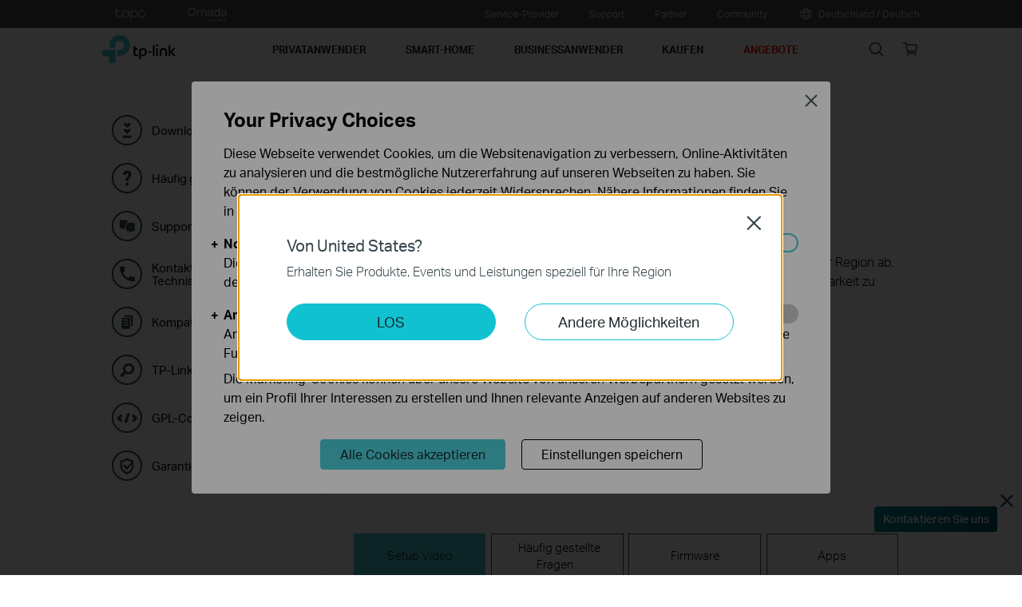

--- FILE ---
content_type: text/html; charset=UTF-8
request_url: https://www.tp-link.com/de/support/download/archer-ax23/v1.20/
body_size: 32746
content:
<!DOCTYPE html>
<html lang="de-de" xml:lang="de-de" class="lang-de site-9">
<head>
  <link rel="canonical" href="https://www.tp-link.com/de/support/download/archer-ax23/" />
  <meta charset="utf-8" />
<meta http-equiv="X-UA-Compatible" content="IE=edge,chrome=1" />
<meta name="viewport" content="width=device-width, minimum-scale=1, initial-scale=1, user-scalable=no" />
<meta name="SiteID" content="9" value="9" /><meta name="AppPath" content="de" value="de" /><title>Download für  Archer AX23 | TP-Link Deutschland</title>
<meta name="description" content="TP Link - Downloadcenter" />
<meta property="og:title" content="Download für  Archer AX23 | TP-Link Deutschland" />
<meta property="og:description" content="TP Link - Downloadcenter" />
<meta property="og:image" content="https://static.tp-link.com/assets/images/icon/open_graph_logo.png" />
<meta property="og:type" content="website" />
<meta property="og:url" content="https://www.tp-link.com/de/support/download/archer-ax23/v1.20/" />
<meta property="og:site_name" content="TP-Link" />
<meta name="application-name" content="TP-Link" />
<link rel="shortcut icon" href="https://static.tp-link.com/favicon.ico" type="image/x-icon" />
<link rel="stylesheet" href="https://static.tp-link.com/res/style/css/main.css?202411" />
<!--[if lt IE 9]>
<script src="https://static.tp-link.com/assets/js/hack/html5shiv.js"></script><script src="https://static.tp-link.com/assets/js/hack/selectivizr-min.js"></script>
<![endif]-->
<script src="https://static.tp-link.com/assets/js/jquery/jquery-1.9.1.min.js"></script>
  <link rel="stylesheet" href="https://static.tp-link.com/assets/css/support-detail.css?20250714">
  <script src="https://static.tp-link.com/res/js/pageext/tpweb.js?20250714"></script>
  <script src="https://static.tp-link.com/assets/js/support-detail.js?20250714"></script>
  <script src="https://static.tp-link.com/assets/js/faqs-filter.js?20250714"></script>
  <script src="https://static.tp-link.com/assets/js/related-document.js?20250714"></script>
  <script>var model_class_name = 'wi-fi-routers';</script>
</head>
<body class="no-viewport soho">
  <div class="page-content-wrapper">
    <!--[if lte IE 9]>
<p style="text-align:center;padding:0.5em 6%;margin:0;color:#fefefe;background:#aaa;">You are using an outdated browser. Please <a href="http://www.microsoft.com/download/internet-explorer.aspx" target="_blank">upgrade your browser</a> to improve your experience.</p>
<![endif]-->
<link rel="stylesheet" href="https://static.tp-link.com/assets/css/common.css?20250718" />
<link rel="stylesheet" href="https://static.tp-link.com/assets/diff/de/widgets/main.css" />
  <noscript><p style="text-align:center;padding:0.5em 6%;margin:0;color:#fefefe;background:#aaa;">Your browser does not support JavaScript. Please turn it on for the best experience.</p></noscript>
  <script src="https://static.tp-link.com/res/js/pageext/main.js?20250702"></script>
<header class="tp-soho-header" id="headerContainer">
  <a href="#main-content" class="tp-ada-hidden skip-to-main-button" lang="en">Click to skip the navigation bar</a>
  <div id="tp-top">
    <div class="tp-container">
      <div class="tp-container-inner">
        <div class="tp-top-brand">
          <ul class="tp-top-brand-list">
                <li class="tp-top-list-item tp-top-brand-item">
                  <a aria-label="tapo official website " class="ga-click tp-top-link tp-top-logo icon-upper-menu-tapo" data-vars-event-category="SOHO_Header-Brand_tapo" data-vars-event-label="https://de.store.tapo.com/" href="https://de.store.tapo.com/">&nbsp;</a>
                </li>
                <li class="tp-top-list-item tp-top-brand-item">
                  <a aria-label="omada official website " class="ga-click tp-top-link tp-top-logo icon-upper-menu-omada" data-vars-event-category="SOHO_Header-Brand_omada" data-vars-event-label="https://www.omadanetworks.com/de/" href="https://www.omadanetworks.com/de/">&nbsp;</a>
                </li>
          </ul>
        </div>
        <div class="tp-top-site">
            <span data-id="function-for-service-provider">
              <a   class="tp-top-link ga-click" data-vars-event-category="SOHO_Header-Menu_function-for-service-provider" data-vars-event-label="https://service-provider.tp-link.com" href="https://service-provider.tp-link.com">Service-Provider</a>
                <img role="button" aria-expanded="false" class="arrow-img tp-ada-hiddenButton" tabindex="0" src="https://static.tp-link.com/assets/images/icon/arrow-white-down.svg" alt="Service-Provider">
              <div class="tp-top-sub-nav">
                <ol>
                  <li><a class="ga-click" data-vars-event-category="SOHO_Header-Menu_business-wireless" data-vars-event-label="/de/service-provider/business-wireless/" href="/de/service-provider/business-wireless/">Business-WLAN</a></li>
                  <li><a class="ga-click" data-vars-event-category="SOHO_Header-Menu_bulletin-agile-solution" data-vars-event-label="https://www.tp-link.com/de/landing/agile-solution/" href="https://www.tp-link.com/de/landing/agile-solution/">Agile Solutions</a></li>
                </ol>
              </div>
            </span>
            <span data-id="function-support">
              <a   class="tp-top-link ga-click" data-vars-event-category="SOHO_Header-Menu_function-support" data-vars-event-label="/de/support/" href="/de/support/">Support</a>
                <img role="button" aria-expanded="false" class="arrow-img tp-ada-hiddenButton" tabindex="0" src="https://static.tp-link.com/assets/images/icon/arrow-white-down.svg" alt="Support">
              <div class="tp-top-sub-nav">
                <ol>
                  <li><a class="ga-click" data-vars-event-category="SOHO_Header-Menu_function-all-support" data-vars-event-label="/de/support/" href="/de/support/">All Support</a></li>
                  <li><a class="ga-click" data-vars-event-category="SOHO_Header-Menu_function-download-center" data-vars-event-label="/de/support/download/" href="/de/support/download/">Downloads</a></li>
                  <li><a class="ga-click" data-vars-event-category="SOHO_Header-Menu_function-faqs" data-vars-event-label="/de/support/faq/" href="/de/support/faq/">Häufig gestellte Fragen</a></li>
                  <li><a class="ga-click" data-vars-event-category="SOHO_Header-Menu_function-forum" data-vars-event-label="https://community.tp-link.com" href="https://community.tp-link.com">Support-Forum</a></li>
                  <li><a class="ga-click" data-vars-event-category="SOHO_Header-Menu_function-tech-support" data-vars-event-label="/de/support/contact-technical-support/" href="/de/support/contact-technical-support/">Kontakt mit dem Technischen Support</a></li>
                  <li><a class="ga-click" data-vars-event-category="SOHO_Header-Menu_function-comp-list" data-vars-event-label="/de/support/compatibility-list/" href="/de/support/compatibility-list/">Kompatibilitäts-listen</a></li>
                </ol>
              </div>
            </span>
            <span data-id="function-partners">
              <a   class="tp-top-link ga-click" data-vars-event-category="SOHO_Header-Menu_function-partners" data-vars-event-label="https://partner.tp-link.com/de/" href="https://partner.tp-link.com/de/">Partner</a>
            </span>
            <span data-id="function-community">
              <a   class="tp-top-link ga-click" data-vars-event-category="SOHO_Header-Menu_function-community" data-vars-event-label="https://community.tp-link.com" href="https://community.tp-link.com">Community</a>
                <img role="button" aria-expanded="false" class="arrow-img tp-ada-hiddenButton" tabindex="0" src="https://static.tp-link.com/assets/images/icon/arrow-white-down.svg" alt="Community">
              <div class="tp-top-sub-nav">
                <ol>
                  <li><a class="ga-click" data-vars-event-category="SOHO_Header-Menu_function-community-for home" data-vars-event-label="https://community.tp-link.com/en/home" href="https://community.tp-link.com/en/home">For Home</a></li>
                  <li><a class="ga-click" data-vars-event-category="SOHO_Header-Menu_function-community-for-business" data-vars-event-label="https://community.tp-link.com/en/business" href="https://community.tp-link.com/en/business">For Business</a></li>
                </ol>
              </div>
            </span>
          <span>
            <a data-vars-event-category="SOHO_Header-ChooseLocation" data-vars-event-label="/de/choose-your-location/" href="/de/choose-your-location/" class="tp-top-link ga-click">
              <i class="tp-global"></i>
              Deutschland / Deutsch</a>
          </span>
        </div>
      </div>
    </div>
  </div>
  <div class="tp-soho-header-main">
    <div class="tp-container tp-soho-header-container">
      <div class="tp-soho-logo-box">
        <a aria-label="TP-Link, Reliably Smart" class="ga-click tp-soho-logo" data-vars-event-category="SOHO_Header-Logo" data-vars-event-label="/de/" href="/de/">TP-Link, Reliably Smart</a>
      </div>
      <div class="tp-soho-header-box">
        <nav class="tp-soho-nav-box">
          <ul class="tp-soho-nav">
            <li class="tp-soho-nav-li" data-id="for-home" >
                <span class="tp-soho-firstmenu">
                  <span>Privatanwender</span>
                </span>

                <img role="button" aria-expanded="false" class="arrow-img tp-ada-hiddenButton" tabindex="0" src="https://static.tp-link.com/assets/images/icon/arrow-gray-down.svg" alt=" Privatanwender menu">
                <div class="tp-soho-sub-nav">
                <div class="tp-soho-sub-menu">
                  <div class="tp-container">
                    <div class="tp-container-inner">
                      <ul class="tp-soho-sub-menu-list">
                          <li>
                            
                            <a class="ga-click" data-vars-event-category="SOHO_Header-Menu_bulletin-wifi7" data-vars-event-label="https://www.tp-link.com/de/wifi7/event/" href="https://www.tp-link.com/de/wifi7/event/">Wi-Fi 7</a>
                          </li>
                          <li>
                            <span class="line"></span>
                          </li>
                          <li>
                            
                            <a class="ga-click" data-vars-event-category="SOHO_Header-Menu_bulletin-wifi6" data-vars-event-label="/de/wifi6/" href="/de/wifi6/">WiFi 6</a>
                          </li>
                          <li>
                            <span class="line"></span>
                          </li>
                          <li>
                            
                            <a class="ga-click" data-vars-event-category="SOHO_Header-Menu_bulletin--decomesh" data-vars-event-label="/de/landing/decowifi/#home" href="/de/landing/decowifi/#home">Deco Mesh</a>
                          </li>
                          <li>
                            <span class="line"></span>
                          </li>
                          <li>
                            
                            <a class="ga-click" data-vars-event-category="SOHO_Header-Menu_bulletin-homecare" data-vars-event-label="/de/homeshield/" href="/de/homeshield/">Homeshield</a>
                          </li>
                          <li>
                            <span class="line"></span>
                          </li>
                          <li>
                            
                            <a class="ga-click" data-vars-event-category="SOHO_Header-Menu_bulletin-onemesh" data-vars-event-label="/de/onemesh/" href="/de/onemesh/">OneMesh</a>
                          </li>
                          <li>
                            <span class="line"></span>
                          </li>
                          <li>
                            
                            <a class="ga-click" data-vars-event-category="SOHO_Header-Menu_bulletin-easymesh" data-vars-event-label="/de/easymesh/" href="/de/easymesh/">EasyMesh</a>
                          </li>
                          <li>
                            <span class="line"></span>
                          </li>
                          <li>
                            
                            <a class="ga-click" data-vars-event-category="SOHO_Header-Menu_bulletin-vpn" data-vars-event-label="/de/technology/vpn/" href="/de/technology/vpn/">VPN</a>
                          </li>
                          <li>
                            <span class="line"></span>
                          </li>
                          <li>
                            
                            <a class="ga-click" data-vars-event-category="SOHO_Header-Menu_bulletin-setup-video" data-vars-event-label="/de/support/setup-video/" href="/de/support/setup-video/">Einrichtungsvideos</a>
                          </li>
                      </ul>
                    </div>
                  </div>
                </div>
                <div>
                  <div class="tp-container">
                    <div class="tp-container-inner">
                      <div class="tp-soho-sub-list-wrapper">
                        <div class="tp-soho-sub-list">
                            <div class="tp-soho-sub-item">
                              <div class="tp-soho-sub-item-wrapper">
                                <div class="tp-soho-sub-item-img">
                                  <div class="tp-soho-sub-item-img-box">
                                    <a aria-label="Deco Mesh Wi-Fi" class="ga-click tp-soho-sub-item-img-link" data-vars-event-category="SOHO_Header-Menu_whole-home-wifi" data-vars-event-label="/de/home-networking/deco/" href="/de/home-networking/deco/" style='background-image:url("https://static.tp-link.com/deco_1594201901325q.png")'></a>
                                  </div>
                                </div>
                                <div class="tp-soho-sub-item-text">
                                  <p class="tp-soho-sub-item-title">
                                    <a class="ga-click" data-vars-event-category="SOHO_Header-Menu_whole-home-wifi" data-vars-event-label="/de/home-networking/deco/" href="/de/home-networking/deco/">Deco Mesh Wi-Fi</a>
                                  </p>
                                  <p class="tp-soho-sub-item-slogan">für Häuser von 100m² bis 800m²</p>
                                  <ul>
                                    <li><a class="ga-click" data-vars-event-category="SOHO_Header-Menu_" data-vars-event-label="/de/home-networking/deco/?filterby=6271" href="/de/home-networking/deco/?filterby=6271">Wi-Fi 7 Mesh</a></li>
                                    <li><a class="ga-click" data-vars-event-category="SOHO_Header-Menu_" data-vars-event-label="/de/home-networking/deco/?filterby=6093%7C5730" href="/de/home-networking/deco/?filterby=6093%7C5730">Wi-Fi 6/6E Mesh</a></li>
                                    <li><a class="ga-click" data-vars-event-category="SOHO_Header-Menu_" data-vars-event-label="/de/home-networking/deco/?filterby=4809" href="/de/home-networking/deco/?filterby=4809">Wi-Fi 5 Mesh</a></li>
                                    <li><a class="ga-click" data-vars-event-category="SOHO_Header-Menu_" data-vars-event-label="/de/home-networking/deco/?filterby=6524" href="/de/home-networking/deco/?filterby=6524">Outdoor Mesh</a></li>
                                    <li><a class="ga-click" data-vars-event-category="SOHO_Header-Menu_" data-vars-event-label="/de/home-networking/deco/?filterby=6525" href="/de/home-networking/deco/?filterby=6525">Deckenmontage Mesh</a></li>
                                    <li><a class="ga-click" data-vars-event-category="SOHO_Header-Menu_" data-vars-event-label="/de/home-networking/deco/?filterby=6526" href="/de/home-networking/deco/?filterby=6526">5G/4G Mesh</a></li>
                                    <li><a class="ga-click" data-vars-event-category="SOHO_Header-Menu_deco" data-vars-event-label="/de/home-networking/deco/" href="/de/home-networking/deco/">Alle Deco</a></li>
                                  </ul>
                                </div>
                              </div>
                            </div>
                            <div class="tp-soho-sub-item">
                              <div class="tp-soho-sub-item-wrapper">
                                <div class="tp-soho-sub-item-img">
                                  <div class="tp-soho-sub-item-img-box">
                                    <a aria-label="Modems/Gateways" class="ga-click tp-soho-sub-item-img-link" data-vars-event-category="SOHO_Header-Menu_modems-gateways" data-vars-event-label="/de/home-networking/all-gateways/" href="/de/home-networking/all-gateways/" style='background-image:url("https://static.tp-link.com/gateways_1594201973107v.png")'></a>
                                  </div>
                                </div>
                                <div class="tp-soho-sub-item-text">
                                  <p class="tp-soho-sub-item-title">
                                    <a class="ga-click" data-vars-event-category="SOHO_Header-Menu_modems-gateways" data-vars-event-label="/de/home-networking/all-gateways/" href="/de/home-networking/all-gateways/">Modems/Gateways</a>
                                  </p>
                                  <p class="tp-soho-sub-item-slogan">Ihr Zugang zum Internet</p>
                                  <ul>
                                    <li><a class="ga-click" data-vars-event-category="SOHO_Header-Menu_dsl-modems-&-routers" data-vars-event-label="/de/home-networking/dsl-modem-router/" href="/de/home-networking/dsl-modem-router/">DSL-Router</a></li>
                                    <li><a class="ga-click" data-vars-event-category="SOHO_Header-Menu_c-5g-4g-routers" data-vars-event-label="/de/home-networking/5g-4g-router/" href="/de/home-networking/5g-4g-router/">5G/4G-Router</a></li>
                                  </ul>
                                </div>
                              </div>
                            </div>
                            <div class="tp-soho-sub-item">
                              <div class="tp-soho-sub-item-wrapper">
                                <div class="tp-soho-sub-item-img">
                                  <div class="tp-soho-sub-item-img-box">
                                    <a aria-label="Router" class="ga-click tp-soho-sub-item-img-link" data-vars-event-category="SOHO_Header-Menu_new-routers" data-vars-event-label="/de/home-networking/wifi-router/" href="/de/home-networking/wifi-router/" style='background-image:url("https://static.tp-link.com/upload/menu/Archer_BE900_US_2.0_overview_20240919024846h.png")'></a>
                                  </div>
                                </div>
                                <div class="tp-soho-sub-item-text">
                                  <p class="tp-soho-sub-item-title">
                                    <a class="ga-click" data-vars-event-category="SOHO_Header-Menu_new-routers" data-vars-event-label="/de/home-networking/wifi-router/" href="/de/home-networking/wifi-router/">Router</a>
                                  </p>
                                  <p class="tp-soho-sub-item-slogan">Schaffen Sie ein schnelles und zuverlässiges Wi-Fi</p>
                                  <ul>
                                    <li><a class="ga-click" data-vars-event-category="SOHO_Header-Menu_wifi-7-routers" data-vars-event-label="/de/home-networking/wifi-router/?filterby=6271" href="/de/home-networking/wifi-router/?filterby=6271">Wi-Fi 7 Router</a></li>
                                    <li><a class="ga-click" data-vars-event-category="SOHO_Header-Menu_wifi-6-routers" data-vars-event-label="/de/home-networking/wifi-router/?filterby=5730" href="/de/home-networking/wifi-router/?filterby=5730">Wi-Fi 6 Router</a></li>
                                    <li><a class="ga-click" data-vars-event-category="SOHO_Header-Menu_gaming-routers" data-vars-event-label="/de/home-networking/wifi-router/?filterby=5748" href="/de/home-networking/wifi-router/?filterby=5748">Gaming Router</a></li>
                                    <li><a class="ga-click" data-vars-event-category="SOHO_Header-Menu_wi-fi-routers" data-vars-event-label="/de/home-networking/wifi-router/" href="/de/home-networking/wifi-router/">Alle Router</a></li>
                                  </ul>
                                </div>
                              </div>
                            </div>
                            <div class="tp-soho-sub-item">
                              <div class="tp-soho-sub-item-wrapper">
                                <div class="tp-soho-sub-item-img">
                                  <div class="tp-soho-sub-item-img-box">
                                    <a aria-label="Erweiterung Ihres Netzes" class="ga-click tp-soho-sub-item-img-link" data-vars-event-category="SOHO_Header-Menu_network-expansion" data-vars-event-label="/de/home-networking/all-network-expansion/" href="/de/home-networking/all-network-expansion/" style='background-image:url("https://static.tp-link.com/upload/menu/Navigation-bar-product-image_20240912102246p.jpeg")'></a>
                                  </div>
                                </div>
                                <div class="tp-soho-sub-item-text">
                                  <p class="tp-soho-sub-item-title">
                                    <a class="ga-click" data-vars-event-category="SOHO_Header-Menu_network-expansion" data-vars-event-label="/de/home-networking/all-network-expansion/" href="/de/home-networking/all-network-expansion/">Erweiterung Ihres Netzes</a>
                                  </p>
                                  <p class="tp-soho-sub-item-slogan">Einfache Möglichkeiten zur Erweiterung und Verbesserung Ihres Netzwerks</p>
                                  <ul>
                                    <li><a class="ga-click" data-vars-event-category="SOHO_Header-Menu_range-extenders" data-vars-event-label="/de/home-networking/range-extender/" href="/de/home-networking/range-extender/">WLAN Verstärker</a></li>
                                    <li><a class="ga-click" data-vars-event-category="SOHO_Header-Menu_powerline-adapters" data-vars-event-label="/de/home-networking/powerline/" href="/de/home-networking/powerline/">Powerline-Adapter</a></li>
                                    <li><a class="ga-click" data-vars-event-category="SOHO_Header-Menu_access-points" data-vars-event-label="/de/home-networking/access-point/" href="/de/home-networking/access-point/">Desktop Access Point</a></li>
                                  </ul>
                                </div>
                              </div>
                            </div>
                          </div>
                          <div class="tp-soho-sub-list">
                            <div class="tp-soho-sub-item">
                              <div class="tp-soho-sub-item-wrapper">
                                <div class="tp-soho-sub-item-img">
                                  <div class="tp-soho-sub-item-img-box">
                                    <a aria-label="SOHO Switches" class="ga-click tp-soho-sub-item-img-link" data-vars-event-category="SOHO_Header-Menu_home-switches" data-vars-event-label="/de/business-networking/all-soho-switch/" href="/de/business-networking/all-soho-switch/" style='background-image:url("https://static.tp-link.com/upload/menu/SG105_20231022185304n.png")'></a>
                                  </div>
                                </div>
                                <div class="tp-soho-sub-item-text">
                                  <p class="tp-soho-sub-item-title">
                                    <a class="ga-click" data-vars-event-category="SOHO_Header-Menu_home-switches" data-vars-event-label="/de/business-networking/all-soho-switch/" href="/de/business-networking/all-soho-switch/">SOHO Switches</a>
                                  </p>
                                  <p class="tp-soho-sub-item-slogan">Bleiben Sie zu Hause verkabelt für hochwertige Verbindungen</p>
                                  <ul>
                                    <li><a class="ga-click" data-vars-event-category="SOHO_Header-Menu_c-5-port-switches" data-vars-event-label="/de/business-networking/soho-switch-unmanaged/" href="/de/business-networking/soho-switch-unmanaged/">Unmanaged Switches</a></li>
                                    <li><a class="ga-click" data-vars-event-category="SOHO_Header-Menu_c-8-port-switches" data-vars-event-label="/de/business-networking/all-soho-switch/?filterby=5996" href="/de/business-networking/all-soho-switch/?filterby=5996">PoE Switches</a></li>
                                    <li><a class="ga-click" data-vars-event-category="SOHO_Header-Menu_c-16-port-switches" data-vars-event-label="/de/business-networking/soho-switch-easy-smart/" href="/de/business-networking/soho-switch-easy-smart/">Easy Smart Switches</a></li>
                                  </ul>
                                </div>
                              </div>
                            </div>
                            <div class="tp-soho-sub-item">
                              <div class="tp-soho-sub-item-wrapper">
                                <div class="tp-soho-sub-item-img">
                                  <div class="tp-soho-sub-item-img-box">
                                    <a aria-label="Mobiler WLAN" class="ga-click tp-soho-sub-item-img-link" data-vars-event-category="SOHO_Header-Menu_mobile-wi-fi" data-vars-event-label="/de/home-networking/mifi/" href="/de/home-networking/mifi/" style='background-image:url("https://static.tp-link.com/upload/menu/m8550icon_(1)_20250617060912h.jpg")'></a>
                                  </div>
                                </div>
                                <div class="tp-soho-sub-item-text">
                                  <p class="tp-soho-sub-item-title">
                                    <a class="ga-click" data-vars-event-category="SOHO_Header-Menu_mobile-wi-fi" data-vars-event-label="/de/home-networking/mifi/" href="/de/home-networking/mifi/">Mobiler WLAN</a>
                                  </p>
                                  <p class="tp-soho-sub-item-slogan">WiFi unterwegs</p>
                                  <ul>
                                    <li><a class="ga-click" data-vars-event-category="SOHO_Header-Menu_5g-mifi" data-vars-event-label="/de/home-networking/mifi/?filterby=6433" href="/de/home-networking/mifi/?filterby=6433">5G Mobiler WLAN Router</a></li>
                                    <li><a class="ga-click" data-vars-event-category="SOHO_Header-Menu_mifi" data-vars-event-label="/de/home-networking/mifi/" href="/de/home-networking/mifi/">Mobile 4G-Router</a></li>
                                  </ul>
                                </div>
                              </div>
                            </div>
                            <div class="tp-soho-sub-item">
                              <div class="tp-soho-sub-item-wrapper">
                                <div class="tp-soho-sub-item-img">
                                  <div class="tp-soho-sub-item-img-box">
                                    <a aria-label="Adapter" class="ga-click tp-soho-sub-item-img-link" data-vars-event-category="SOHO_Header-Menu_all-adapter" data-vars-event-label="/de/home-networking/all-adapter/" href="/de/home-networking/all-adapter/" style='background-image:url("https://static.tp-link.com/upload/menu/Archer_TBE400UH_EU_1.0_20240912092445p.jpg")'></a>
                                  </div>
                                </div>
                                <div class="tp-soho-sub-item-text">
                                  <p class="tp-soho-sub-item-title">
                                    <a class="ga-click" data-vars-event-category="SOHO_Header-Menu_all-adapter" data-vars-event-label="/de/home-networking/all-adapter/" href="/de/home-networking/all-adapter/">Adapter</a>
                                  </p>
                                  <p class="tp-soho-sub-item-slogan">Rüsten Sie Ihre Geräte für ein schnelleres Wi-Fi aus</p>
                                  <ul>
                                    <li><a class="ga-click" data-vars-event-category="SOHO_Header-Menu_adapters" data-vars-event-label="/de/home-networking/adapter/" href="/de/home-networking/adapter/">WLAN Stick</a></li>
                                    <li><a class="ga-click" data-vars-event-category="SOHO_Header-Menu_bluetooth-usb-adapters" data-vars-event-label="/de/home-networking/all-adapter/?filterby=5867" href="/de/home-networking/all-adapter/?filterby=5867">Bluetooth USB Adapters</a></li>
                                    <li><a class="ga-click" data-vars-event-category="SOHO_Header-Menu_pci-adapters" data-vars-event-label="/de/home-networking/pci-adapter/" href="/de/home-networking/pci-adapter/">PCIe Adapters</a></li>
                                  </ul>
                                </div>
                              </div>
                            </div>
                            <div class="tp-soho-sub-item">
                              <div class="tp-soho-sub-item-wrapper">
                                <div class="tp-soho-sub-item-img">
                                  <div class="tp-soho-sub-item-img-box">
                                    <a aria-label="Zubehör" class="ga-click tp-soho-sub-item-img-link" data-vars-event-category="SOHO_Header-Menu_new-accessories" data-vars-event-label="/de/home-networking/all-accessories/" href="/de/home-networking/all-accessories/" style='background-image:url("https://static.tp-link.com/upload/menu/UH9120C_UN_1.0_%E5%8E%8B%E7%BC%A9_20240923073455e.jpg")'></a>
                                  </div>
                                </div>
                                <div class="tp-soho-sub-item-text">
                                  <p class="tp-soho-sub-item-title">
                                    <a class="ga-click" data-vars-event-category="SOHO_Header-Menu_new-accessories" data-vars-event-label="/de/home-networking/all-accessories/" href="/de/home-networking/all-accessories/">Zubehör</a>
                                  </p>
                                  <p class="tp-soho-sub-item-slogan">Alles andere, was Sie für einen vernetzten Lebensstil benötigen</p>
                                  <ul>
                                    <li><a class="ga-click" data-vars-event-category="SOHO_Header-Menu_computer-accessories" data-vars-event-label="/de/home-networking/computer-accessory/" href="/de/home-networking/computer-accessory/">USB-Hub</a></li>
                                    <li><a class="ga-click" data-vars-event-category="SOHO_Header-Menu_mobile-accessories" data-vars-event-label="/de/home-networking/mobile-accessory/" href="/de/home-networking/mobile-accessory/">Mobiles Zubehör</a></li>
                                    <li><a class="ga-click" data-vars-event-category="SOHO_Header-Menu_splitter" data-vars-event-label="/de/home-networking/all-accessories/#splitter" href="/de/home-networking/all-accessories/#splitter">Splitter</a></li>
                                  </ul>
                                </div>
                              </div>
                            </div>
                          </div>
                          <div class="tp-soho-sub-list">
                            <div class="tp-soho-sub-item">
                              <div class="tp-soho-sub-item-wrapper">
                                <div class="tp-soho-sub-item-img">
                                  <div class="tp-soho-sub-item-img-box">
                                    <a aria-label="Home-Office-Netzwerk" class="ga-click tp-soho-sub-item-img-link" data-vars-event-category="SOHO_Header-Menu_soho-home-office-networking" data-vars-event-label="/de/landing/festa/" href="/de/landing/festa/" style='background-image:url("https://static.tp-link.com/upload/menu/Festa@3x_20240612061619p.png")'></a>
                                  </div>
                                </div>
                                <div class="tp-soho-sub-item-text">
                                  <p class="tp-soho-sub-item-title">
                                    <a class="ga-click" data-vars-event-category="SOHO_Header-Menu_soho-home-office-networking" data-vars-event-label="/de/landing/festa/" href="/de/landing/festa/">Home-Office-Netzwerk</a>
                                  </p>
                                  <p class="tp-soho-sub-item-slogan">Die einfache Lösung für Heim- und Kleinbüronetzwerke</p>
                                  <ul>
                                    <li><a class="ga-click" data-vars-event-category="SOHO_Header-Menu_soho-festa" data-vars-event-label="/de/landing/festa/" href="/de/landing/festa/">Festa-Netzwerklösung</a></li>
                                  </ul>
                                </div>
                              </div>
                            </div>
                        </div>
                      </div>
                    </div>
                  </div>
                </div>
              </div>
            </li>
            <li class="tp-soho-nav-li" data-id="smart-home" >
                <span class="tp-soho-firstmenu">
                  <span>Smart-Home</span>
                </span>

                <img role="button" aria-expanded="false" class="arrow-img tp-ada-hiddenButton" tabindex="0" src="https://static.tp-link.com/assets/images/icon/arrow-gray-down.svg" alt=" Smart-Home menu">
                <div class="tp-soho-sub-nav">
                <div class="tp-soho-sub-menu">
                  <div class="tp-container">
                    <div class="tp-container-inner">
                      <ul class="tp-soho-sub-menu-list">
                          <li>
                            <i class="tp-soho-sub-menu-item-icon">&nbsp;</i>
                            <a class="ga-click" data-vars-event-category="SOHO_Header-Menu_bulletin-tapo" data-vars-event-label="https://de.store.tapo.com/" href="https://de.store.tapo.com/">Tapo Store</a>
                          </li>
                          <li>
                            <span class="line"></span>
                          </li>
                          <li>
                            
                            <a class="ga-click" data-vars-event-category="SOHO_Header-Menu_bulletin-Matter" data-vars-event-label="https://www.tp-link.com/de/technology/matter/" href="https://www.tp-link.com/de/technology/matter/">Matter</a>
                          </li>
                          <li>
                            <span class="line"></span>
                          </li>
                          <li>
                            
                            <a class="ga-click" data-vars-event-category="SOHO_Header-Menu_bulletin-smart-actions" data-vars-event-label="https://www.tp-link.com/de/technology/tapo-smart-action/" href="https://www.tp-link.com/de/technology/tapo-smart-action/">Smart Actions 2.0</a>
                          </li>
                      </ul>
                    </div>
                  </div>
                </div>
                <div>
                  <div class="tp-container">
                    <div class="tp-container-inner">
                      <div class="tp-soho-sub-list-wrapper">
                        <div class="tp-soho-sub-list">
                            <div class="tp-soho-sub-item">
                              <div class="tp-soho-sub-item-wrapper">
                                <div class="tp-soho-sub-item-img">
                                  <div class="tp-soho-sub-item-img-box">
                                    <a aria-label="Sicherheit" class="ga-click tp-soho-sub-item-img-link" data-vars-event-category="SOHO_Header-Menu_cloud-cameras" data-vars-event-label="/de/home-networking/cloud-camera/" href="/de/home-networking/cloud-camera/" style='background-image:url("https://static.tp-link.com/upload/menu/c660_kit_(1)_20250716191825x.png")'></a>
                                  </div>
                                </div>
                                <div class="tp-soho-sub-item-text">
                                  <p class="tp-soho-sub-item-title">
                                    <a class="ga-click" data-vars-event-category="SOHO_Header-Menu_cloud-cameras" data-vars-event-label="/de/home-networking/cloud-camera/" href="/de/home-networking/cloud-camera/">Sicherheit</a>
                                  </p>
                                  <p class="tp-soho-sub-item-slogan">Alles im Blick – Drinnen, draußen und an der Tür</p>
                                </div>
                              </div>
                            </div>
                            <div class="tp-soho-sub-item">
                              <div class="tp-soho-sub-item-wrapper">
                                <div class="tp-soho-sub-item-img">
                                  <div class="tp-soho-sub-item-img-box">
                                    <a aria-label="Smartes Thermostat" class="ga-click tp-soho-sub-item-img-link" data-vars-event-category="SOHO_Header-Menu_smart-thermostat" data-vars-event-label="/de/home-networking/smart-thermostat/" href="/de/home-networking/smart-thermostat/" style='background-image:url("https://static.tp-link.com/upload/menu/ke100_20220826070540y.png")'></a>
                                  </div>
                                </div>
                                <div class="tp-soho-sub-item-text">
                                  <p class="tp-soho-sub-item-title">
                                    <a class="ga-click" data-vars-event-category="SOHO_Header-Menu_smart-thermostat" data-vars-event-label="/de/home-networking/smart-thermostat/" href="/de/home-networking/smart-thermostat/">Smartes Thermostat</a>
                                  </p>
                                  <p class="tp-soho-sub-item-slogan">Sparen Sie bis zu 30 % Energieverbrauch</p>
                                </div>
                              </div>
                            </div>
                            <div class="tp-soho-sub-item">
                              <div class="tp-soho-sub-item-wrapper">
                                <div class="tp-soho-sub-item-img">
                                  <div class="tp-soho-sub-item-img-box">
                                    <a aria-label="Saugroboter" class="ga-click tp-soho-sub-item-img-link" data-vars-event-category="SOHO_Header-Menu_smart-robot-vacuum" data-vars-event-label="/de/smart-home/all-robot-vacuum/" href="/de/smart-home/all-robot-vacuum/" style='background-image:url("https://static.tp-link.com/upload/menu/rv30_max_1_optimized_20240915155525s.png")'></a>
                                  </div>
                                </div>
                                <div class="tp-soho-sub-item-text">
                                  <p class="tp-soho-sub-item-title">
                                    <a class="ga-click" data-vars-event-category="SOHO_Header-Menu_smart-robot-vacuum" data-vars-event-label="/de/smart-home/all-robot-vacuum/" href="/de/smart-home/all-robot-vacuum/">Saugroboter</a>
                                  </p>
                                  <p class="tp-soho-sub-item-slogan">Staubfrei, stressfrei</p>
                                  <ul>
                                    <li><a class="ga-click" data-vars-event-category="SOHO_Header-Menu_robot-vacuum" data-vars-event-label="/de/smart-home/robot-vacuum/" href="/de/smart-home/robot-vacuum/">Saugroboter</a></li>
                                    <li><a class="ga-click" data-vars-event-category="SOHO_Header-Menu_robot-vacuum-accessory" data-vars-event-label="/de/smart-home/robot-vacuum-accessory/" href="/de/smart-home/robot-vacuum-accessory/">Zubehör für Saugroboter</a></li>
                                  </ul>
                                </div>
                              </div>
                            </div>
                            <div class="tp-soho-sub-item">
                              <div class="tp-soho-sub-item-wrapper">
                                <div class="tp-soho-sub-item-img">
                                  <div class="tp-soho-sub-item-img-box">
                                    <a aria-label="Video-Türklingel" class="ga-click tp-soho-sub-item-img-link" data-vars-event-category="SOHO_Header-Menu_smart-doorbell" data-vars-event-label="/de/smart-home/smart-doorbell/" href="/de/smart-home/smart-doorbell/" style='background-image:url("https://static.tp-link.com/upload/image-header/Tapo-D235_UN_1.0_overview_normal_20240610183914q.png")'></a>
                                  </div>
                                </div>
                                <div class="tp-soho-sub-item-text">
                                  <p class="tp-soho-sub-item-title">
                                    <a class="ga-click" data-vars-event-category="SOHO_Header-Menu_smart-doorbell" data-vars-event-label="/de/smart-home/smart-doorbell/" href="/de/smart-home/smart-doorbell/">Video-Türklingel</a>
                                  </p>
                                  <p class="tp-soho-sub-item-slogan">Verpasse nie wieder dein Paket</p>
                                </div>
                              </div>
                            </div>
                          </div>
                          <div class="tp-soho-sub-list">
                            <div class="tp-soho-sub-item">
                              <div class="tp-soho-sub-item-wrapper">
                                <div class="tp-soho-sub-item-img">
                                  <div class="tp-soho-sub-item-img-box">
                                    <a aria-label="Smart Switches" class="ga-click tp-soho-sub-item-img-link" data-vars-event-category="SOHO_Header-Menu_home-smart-switches" data-vars-event-label="/de/home-networking/smart-switch/" href="/de/home-networking/smart-switch/" style='background-image:url("https://static.tp-link.com/upload/menu/s112icon_20250619112206e.jpg")'></a>
                                  </div>
                                </div>
                                <div class="tp-soho-sub-item-text">
                                  <p class="tp-soho-sub-item-title">
                                    <a class="ga-click" data-vars-event-category="SOHO_Header-Menu_home-smart-switches" data-vars-event-label="/de/home-networking/smart-switch/" href="/de/home-networking/smart-switch/">Smart Switches</a>
                                  </p>
                                  <p class="tp-soho-sub-item-slogan">Wechseln Sie nahtlos zu Smart Living</p>
                                </div>
                              </div>
                            </div>
                            <div class="tp-soho-sub-item">
                              <div class="tp-soho-sub-item-wrapper">
                                <div class="tp-soho-sub-item-img">
                                  <div class="tp-soho-sub-item-img-box">
                                    <a aria-label="WLAN-Steckdosen" class="ga-click tp-soho-sub-item-img-link" data-vars-event-category="SOHO_Header-Menu_smart-plugs" data-vars-event-label="/de/home-networking/smart-plug/" href="/de/home-networking/smart-plug/" style='background-image:url("https://static.tp-link.com/upload/menu/deplugicon_20231022091259o.png")'></a>
                                  </div>
                                </div>
                                <div class="tp-soho-sub-item-text">
                                  <p class="tp-soho-sub-item-title">
                                    <a class="ga-click" data-vars-event-category="SOHO_Header-Menu_smart-plugs" data-vars-event-label="/de/home-networking/smart-plug/" href="/de/home-networking/smart-plug/">WLAN-Steckdosen</a>
                                  </p>
                                  <p class="tp-soho-sub-item-slogan">Behalten Sie Ihren Stromverbrauch immer im Blick</p>
                                </div>
                              </div>
                            </div>
                            <div class="tp-soho-sub-item">
                              <div class="tp-soho-sub-item-wrapper">
                                <div class="tp-soho-sub-item-img">
                                  <div class="tp-soho-sub-item-img-box">
                                    <a aria-label="Glühbirne & LED-Streifen" class="ga-click tp-soho-sub-item-img-link" data-vars-event-category="SOHO_Header-Menu_smart-bulbs" data-vars-event-label="/de/home-networking/smart-bulb/" href="/de/home-networking/smart-bulb/" style='background-image:url("https://static.tp-link.com/upload/menu/530eicon_(1)_20250619113216l.jpg")'></a>
                                  </div>
                                </div>
                                <div class="tp-soho-sub-item-text">
                                  <p class="tp-soho-sub-item-title">
                                    <a class="ga-click" data-vars-event-category="SOHO_Header-Menu_smart-bulbs" data-vars-event-label="/de/home-networking/smart-bulb/" href="/de/home-networking/smart-bulb/">Glühbirne & LED-Streifen</a>
                                  </p>
                                  <p class="tp-soho-sub-item-slogan">“Alexa, schalte das Licht aus.”</p>
                                </div>
                              </div>
                            </div>
                            <div class="tp-soho-sub-item">
                              <div class="tp-soho-sub-item-wrapper">
                                <div class="tp-soho-sub-item-img">
                                  <div class="tp-soho-sub-item-img-box">
                                    <a aria-label="Smart Sensors" class="ga-click tp-soho-sub-item-img-link" data-vars-event-category="SOHO_Header-Menu_smart-sensors" data-vars-event-label="/de/smart-home/smart-sensor/" href="/de/smart-home/smart-sensor/" style='background-image:url("https://static.tp-link.com/upload/menu/desenicon_20231022091023o.png")'></a>
                                  </div>
                                </div>
                                <div class="tp-soho-sub-item-text">
                                  <p class="tp-soho-sub-item-title">
                                    <a class="ga-click" data-vars-event-category="SOHO_Header-Menu_smart-sensors" data-vars-event-label="/de/smart-home/smart-sensor/" href="/de/smart-home/smart-sensor/">Smart Sensors</a>
                                  </p>
                                  <p class="tp-soho-sub-item-slogan">Sichern Sie Ihr Zuhause</p>
                                </div>
                              </div>
                            </div>
                          </div>
                          <div class="tp-soho-sub-list">
                            <div class="tp-soho-sub-item">
                              <div class="tp-soho-sub-item-wrapper">
                                <div class="tp-soho-sub-item-img">
                                  <div class="tp-soho-sub-item-img-box">
                                    <a aria-label="Smart Hub" class="ga-click tp-soho-sub-item-img-link" data-vars-event-category="SOHO_Header-Menu_smart-hub" data-vars-event-label="/de/home-networking/smart-hub/" href="/de/home-networking/smart-hub/" style='background-image:url("https://static.tp-link.com/upload/menu/h500icon_20250619112720s.jpg")'></a>
                                  </div>
                                </div>
                                <div class="tp-soho-sub-item-text">
                                  <p class="tp-soho-sub-item-title">
                                    <a class="ga-click" data-vars-event-category="SOHO_Header-Menu_smart-hub" data-vars-event-label="/de/home-networking/smart-hub/" href="/de/home-networking/smart-hub/">Smart Hub</a>
                                  </p>
                                  <p class="tp-soho-sub-item-slogan">Wird für Tapo-Sensoren benötigt</p>
                                </div>
                              </div>
                            </div>
                        </div>
                      </div>
                    </div>
                  </div>
                </div>
              </div>
            </li>
            <li class="tp-soho-nav-li" data-id="for-business" >
                <a class="tp-soho-firstmenu ga-click" data-vars-event-category="SOHO_Header-Menu_for-business" data-vars-event-label="https://www.omadanetworks.com/de/" href="https://www.omadanetworks.com/de/">
                  <span>Businessanwender</span>
                </a>

                <img role="button" aria-expanded="false" class="arrow-img tp-ada-hiddenButton" tabindex="0" src="https://static.tp-link.com/assets/images/icon/arrow-gray-down.svg" alt=" Businessanwender menu">
                <div class="tp-soho-sub-nav">
                <div class="tp-soho-sub-menu">
                  <div class="tp-container">
                    <div class="tp-container-inner">
                      <ul class="tp-soho-sub-menu-list">
                          <li>
                            <i class="tp-soho-sub-menu-item-icon">&nbsp;</i>
                            <a class="ga-click" data-vars-event-category="SOHO_Header-Menu_bulletin-business" data-vars-event-label="/de/business-networking/" href="/de/business-networking/">Businessanwender</a>
                          </li>
                          <li>
                            <span class="line"></span>
                          </li>
                          <li>
                            
                            <a class="ga-click" data-vars-event-category="SOHO_Header-Menu_bulletin-case-studies" data-vars-event-label="/de/business-networking/case-study/" href="/de/business-networking/case-study/">Case Studies</a>
                          </li>
                          <li>
                            <span class="line"></span>
                          </li>
                          <li>
                            
                            <a class="ga-click" data-vars-event-category="SOHO_Header-Menu_bulletin-configuration-guides" data-vars-event-label="/de/configuration-guide/" href="/de/configuration-guide/">Konfigurationsguide</a>
                          </li>
                          <li>
                            <span class="line"></span>
                          </li>
                          <li>
                            
                            <a class="ga-click" data-vars-event-category="SOHO_Header-Menu_bulletin-smb-select-product" data-vars-event-label="/de/smb/select-product/" href="/de/smb/select-product/">Netzwerkberater</a>
                          </li>
                      </ul>
                    </div>
                  </div>
                </div>
                <div>
                  <div class="tp-container">
                    <div class="tp-container-inner">
                      <div class="tp-soho-sub-list-wrapper">
                        <div class="tp-soho-sub-list">
                            <div class="tp-soho-sub-item">
                              <div class="tp-soho-sub-item-wrapper">
                                <div class="tp-soho-sub-item-img">
                                  <div class="tp-soho-sub-item-img-box">
                                    <a aria-label="Omada" class="ga-click tp-soho-sub-item-img-link" data-vars-event-category="SOHO_Header-Menu_omada-cloud-sdn" data-vars-event-label="/de/business-networking/all-omada/" href="/de/business-networking/all-omada/" style='background-image:url("https://static.tp-link.com/upload/menu/Omada_20241220024256b.png")'></a>
                                  </div>
                                </div>
                                <div class="tp-soho-sub-item-text">
                                  <p class="tp-soho-sub-item-title">
                                    <a class="ga-click" data-vars-event-category="SOHO_Header-Menu_omada-cloud-sdn" data-vars-event-label="/de/business-networking/all-omada/" href="/de/business-networking/all-omada/">Omada</a>
                                  </p>
                                  <p class="tp-soho-sub-item-slogan">Cloud-Lösungen für KMU</p>
                                  <ul>
                                    <li><a class="ga-click" data-vars-event-category="SOHO_Header-Menu_smb-href-omada-cloud-sdn-what" data-vars-event-label="https://www.tp-link.com/de/omada-sdn/" href="https://www.tp-link.com/de/omada-sdn/">Was ist Omada?</a></li>
                                    <li><a class="ga-click" data-vars-event-category="SOHO_Header-Menu_omada-acces-points" data-vars-event-label="/de/business-networking/omada/wifi/" href="/de/business-networking/omada/wifi/">WiFi</a></li>
                                    <li><a class="ga-click" data-vars-event-category="SOHO_Header-Menu_omada-switch" data-vars-event-label="/de/business-networking/omada/switch/" href="/de/business-networking/omada/switch/">Switches</a></li>
                                    <li><a class="ga-click" data-vars-event-category="SOHO_Header-Menu_omada-router" data-vars-event-label="/de/business-networking/omada/router/" href="/de/business-networking/omada/router/">Gateways</a></li>
                                    <li><a class="ga-click" data-vars-event-category="SOHO_Header-Menu_omada-controllers" data-vars-event-label="/de/business-networking/omada/controller/" href="/de/business-networking/omada/controller/">Controller</a></li>
                                    <li><a class="ga-click" data-vars-event-category="SOHO_Header-Menu_soho-smb-accessory" data-vars-event-label="/de/business-networking/omada/accessory/" href="/de/business-networking/omada/accessory/">Zubehör</a></li>
                                    <li><a class="ga-click" data-vars-event-category="SOHO_Header-Menu_smb-href-omada-all-product" data-vars-event-label="/de/business-networking/all-omada/" href="/de/business-networking/all-omada/">Alle Omada Produkte</a></li>
                                  </ul>
                                </div>
                              </div>
                            </div>
                            <div class="tp-soho-sub-item">
                              <div class="tp-soho-sub-item-wrapper">
                                <div class="tp-soho-sub-item-img">
                                  <div class="tp-soho-sub-item-img-box">
                                    <a aria-label="VIGI" class="ga-click tp-soho-sub-item-img-link" data-vars-event-category="SOHO_Header-Menu_Suveillance" data-vars-event-label="https://www.vigi.com/de/" href="https://www.vigi.com/de/" style='background-image:url("https://static.tp-link.com/upload/menu/nav-VIGI_20231102070827c.png")'></a>
                                  </div>
                                </div>
                                <div class="tp-soho-sub-item-text">
                                  <p class="tp-soho-sub-item-title">
                                    <a class="ga-click" data-vars-event-category="SOHO_Header-Menu_Suveillance" data-vars-event-label="https://www.vigi.com/de/" href="https://www.vigi.com/de/">VIGI</a>
                                  </p>
                                  <p class="tp-soho-sub-item-slogan">Die smarte Überwachungslösung für KMU</p>
                                  <ul>
                                    <li><a class="ga-click" data-vars-event-category="SOHO_Header-Menu_soho-vigi-what-is-vigi" data-vars-event-label="https://www.vigi.com/de/vigi/about-vigi/" href="https://www.vigi.com/de/vigi/about-vigi/">Was ist VIGI?</a></li>
                                    <li><a class="ga-click" data-vars-event-category="SOHO_Header-Menu_vigi-network-camera" data-vars-event-label="https://www.vigi.com/de/business-networking/vigi-network-camera/" href="https://www.vigi.com/de/business-networking/vigi-network-camera/">Kameras</a></li>
                                    <li><a class="ga-click" data-vars-event-category="SOHO_Header-Menu_vigi-network-video-recorder" data-vars-event-label="https://www.vigi.com/de/business-networking/vigi-network-video-recorder/" href="https://www.vigi.com/de/business-networking/vigi-network-video-recorder/">Videorekorder</a></li>
                                    <li><a class="ga-click" data-vars-event-category="SOHO_Header-Menu_vigi-solar-panel" data-vars-event-label="https://www.vigi.com/de/business-networking/vigi-solar-power-system/" href="https://www.vigi.com/de/business-networking/vigi-solar-power-system/">Solar Power System</a></li>
                                    <li><a class="ga-click" data-vars-event-category="SOHO_Header-Menu_soho-smb-surveillance-accessory" data-vars-event-label="https://www.vigi.com/de/business-networking/vigi-accessory/" href="https://www.vigi.com/de/business-networking/vigi-accessory/">Zubehör</a></li>
                                    <li><a class="ga-click" data-vars-event-category="SOHO_Header-Menu_soho-smb-surveillance-software-service" data-vars-event-label="https://www.vigi.com/de/business-networking/vigi-software-service/" href="https://www.vigi.com/de/business-networking/vigi-software-service/">Software Service</a></li>
                                    <li><a class="ga-click" data-vars-event-category="SOHO_Header-Menu_smb-href-vigi-all-product" data-vars-event-label="https://www.vigi.com/de/business-networking/all-vigi-surveillance/" href="https://www.vigi.com/de/business-networking/all-vigi-surveillance/">Alle Produkte</a></li>
                                  </ul>
                                </div>
                              </div>
                            </div>
                            <div class="tp-soho-sub-item">
                              <div class="tp-soho-sub-item-wrapper">
                                <div class="tp-soho-sub-item-img">
                                  <div class="tp-soho-sub-item-img-box">
                                    <a aria-label="Omada Pro" class="ga-click tp-soho-sub-item-img-link" data-vars-event-category="SOHO_Header-Menu_omada-pro" data-vars-event-label="/de/business-networking/all-omada-pro/" href="/de/business-networking/all-omada-pro/" style='background-image:url("https://static.tp-link.com/upload/menu/Omada_Pro_20241220024219n.png")'></a>
                                  </div>
                                </div>
                                <div class="tp-soho-sub-item-text">
                                  <p class="tp-soho-sub-item-title">
                                    <a class="ga-click" data-vars-event-category="SOHO_Header-Menu_omada-pro" data-vars-event-label="/de/business-networking/all-omada-pro/" href="/de/business-networking/all-omada-pro/">Omada Pro</a>
                                  </p>
                                  <p class="tp-soho-sub-item-slogan">Intelligente Cloud-Lösung für Unternehmen</p>
                                </div>
                              </div>
                            </div>
                        </div>
                      </div>
                    </div>
                  </div>
                </div>
              </div>
            </li>
            <li class="tp-soho-nav-li" data-id="top-shops" >
                <a class="tp-soho-firstmenu ga-click" data-vars-event-category="SOHO_Header-Menu_top-shops" data-vars-event-label="/de/where-to-buy/#Online-Shops" href="/de/where-to-buy/#Online-Shops">
                  <span>Kaufen</span>
                </a>

            </li>
            <li class="tp-soho-nav-li" data-id="top-store" >
                <a class="tp-soho-firstmenu ga-click" data-vars-event-category="SOHO_Header-Menu_top-store" data-vars-event-label="https://www.amazon.de/stores/page/4954C532-1CAE-4642-8FB1-AD2CA62BE5F9?&linkCode=ll2&tag=tpde23-21&linkId=03588543e2bf01c0e97377bf6f8f663c&language=de_DE&ref_=as_li_ss_tl" href="https://www.amazon.de/stores/page/4954C532-1CAE-4642-8FB1-AD2CA62BE5F9?&linkCode=ll2&tag=tpde23-21&linkId=03588543e2bf01c0e97377bf6f8f663c&language=de_DE&ref_=as_li_ss_tl">
                  <span><b style="color: red;">Angebote</b></span>
                </a>

            </li>
          </ul>
        </nav>
          <div class="tp-soho-search-box">
            <a class="tp-soho-search-box-icon" role="button" tabindex="0">Search</a>
              <a class="tp-soho-search-box-icon-store ga-click" target="_blank" data-vars-event-category="SOHO_Header-Store" data-vars-event-label="https://de.store.tapo.com/" href="https://de.store.tapo.com/">Online store</a>
          </div>
      </div>
      <div class="tp-soho-form-box">
        <form class="tp-soho-form stop-propagation" action="/de/search/" method="get" target="_top" data-recommend="Recommended" data-vars-event-category="SOHO_Header-SearchRecommend">
          <div class="tp-table tp-soho-form-content">
            <div class="tp-table-row">
              <div class="tp-table-cell">
                <b class="tp-soho-form-icon"></b>
              </div>
              <div class="tp-table-cell tp-soho-form-input-wrapper">
                <input class="tp-soho-form-input" type="text" name="q" maxlength="100" placeholder="Suchen" autocomplete="off">
                <input type="hidden" name="t" value="">
                                <div class="tp-soho-form-suggest" aria-live="polite" aria-expanded="false"></div>
              </div>
              <div class="tp-table-cell">
                <b role="button" tabindex="0" aria-label="close" class="tp-soho-form-close"></b>
              </div>
            </div>
          </div>
        </form>
      </div>
    </div>
  </div>
  <div class="tp-m-soho-header-main">
    <div class="tp-container-inner tp-m-soho-header-container">
      <div class="tp-soho-logo-box">
        <a class="tp-soho-logo" data-vars-event-category="SOHO_Header-Logo" data-vars-event-label="/de/" href="/de/">TP-Link, Reliably Smart</a>
      </div>
      <div class="tp-m-soho-action">
        <a class="tp-m-soho-search-icon">Search</a>
        <a class="tp-m-soho-search-icon-store ga-click" target="_blank" data-vars-event-category="SOHO_Header-Store" data-vars-event-label="https://de.store.tapo.com/" href="https://de.store.tapo.com/">Online store</a>
        <a class="tp-m-soho-menu-icon">Menu</a>
      </div>
    </div>
    <div class="tp-m-soho-search">
      <form class="tp-m-soho-form stop-propagation" action="/de/search/" method="get" target="_top" data-recommend="Recommended" data-vars-event-category="SOHO_Header-SearchRecommend">
        <div class="tp-m-soho-search-inner">
          <div class="tp-container-inner">
            <input class="tp-m-soho-form-input" type="text" name="q" maxlength="100" placeholder="Suchen" autocomplete="off">
            <input type="hidden" name="t" value="">
                        <button type="submit" class="tp-m-soho-search-icon tp-m-soho-form-submit">Submit</button>
            <div class="tp-m-soho-form-suggest"></div>
          </div>
        </div>
      </form>
    </div>
    <div class="tp-m-soho-menu">
      <nav>
        <ul class="tp-m-soho-menu-list">
          <li class="tp-m-soho-menu-item" data-id="for-home">
            <div class="tp-container-inner">
              
                <i class="tp-m-soho-menu-expand"></i>
                <p>Privatanwender</p>
              
            </div>
            <div class="tp-m-soho-submenu">
              <div class="tp-m-soho-submenu-back">
                <div class="tp-container-inner">
                  <i class="tp-m-soho-menu-expand tp-m-soho-menu-expand-back"></i>
                  <p>Zurück</p>
                </div>
              </div>
              <ul class="tp-m-soho-submenu-list">
                <li class="tp-m-soho-menu-item" data-id="whole-home-wifi">
                  <div class="tp-container-inner">
                    
                      <i class="tp-m-soho-menu-expand"></i>
                      <p>Deco Mesh Wi-Fi</p>
                    
                  </div>
                  <div class="tp-m-soho-lastmenu">
                    <ul class="tp-m-soho-lastmenu-list">
                      <li class="tp-m-soho-lastmenu-item">
                        <div class="tp-container-inner">
                          <a class="ga-click" data-vars-event-category="SOHO_Header-Menu_" data-vars-event-label="/de/home-networking/deco/?filterby=6271" href="/de/home-networking/deco/?filterby=6271">
                            <p class="tp-m-soho-lastmenu-title">Wi-Fi 7 Mesh</p>
                          </a>
                        </div>
                      </li>
                      <li class="tp-m-soho-lastmenu-item">
                        <div class="tp-container-inner">
                          <a class="ga-click" data-vars-event-category="SOHO_Header-Menu_" data-vars-event-label="/de/home-networking/deco/?filterby=6093%7C5730" href="/de/home-networking/deco/?filterby=6093%7C5730">
                            <p class="tp-m-soho-lastmenu-title">Wi-Fi 6/6E Mesh</p>
                          </a>
                        </div>
                      </li>
                      <li class="tp-m-soho-lastmenu-item">
                        <div class="tp-container-inner">
                          <a class="ga-click" data-vars-event-category="SOHO_Header-Menu_" data-vars-event-label="/de/home-networking/deco/?filterby=4809" href="/de/home-networking/deco/?filterby=4809">
                            <p class="tp-m-soho-lastmenu-title">Wi-Fi 5 Mesh</p>
                          </a>
                        </div>
                      </li>
                      <li class="tp-m-soho-lastmenu-item">
                        <div class="tp-container-inner">
                          <a class="ga-click" data-vars-event-category="SOHO_Header-Menu_" data-vars-event-label="/de/home-networking/deco/?filterby=6524" href="/de/home-networking/deco/?filterby=6524">
                            <p class="tp-m-soho-lastmenu-title">Outdoor Mesh</p>
                          </a>
                        </div>
                      </li>
                      <li class="tp-m-soho-lastmenu-item">
                        <div class="tp-container-inner">
                          <a class="ga-click" data-vars-event-category="SOHO_Header-Menu_" data-vars-event-label="/de/home-networking/deco/?filterby=6525" href="/de/home-networking/deco/?filterby=6525">
                            <p class="tp-m-soho-lastmenu-title">Deckenmontage Mesh</p>
                          </a>
                        </div>
                      </li>
                      <li class="tp-m-soho-lastmenu-item">
                        <div class="tp-container-inner">
                          <a class="ga-click" data-vars-event-category="SOHO_Header-Menu_" data-vars-event-label="/de/home-networking/deco/?filterby=6526" href="/de/home-networking/deco/?filterby=6526">
                            <p class="tp-m-soho-lastmenu-title">5G/4G Mesh</p>
                          </a>
                        </div>
                      </li>
                      <li class="tp-m-soho-lastmenu-item">
                        <div class="tp-container-inner">
                          <a class="ga-click" data-vars-event-category="SOHO_Header-Menu_deco" data-vars-event-label="/de/home-networking/deco/" href="/de/home-networking/deco/">
                            <p class="tp-m-soho-lastmenu-title">Alle Deco</p>
                          </a>
                        </div>
                      </li>
                    </ul>
                  </div>
                </li>
                <li class="tp-m-soho-menu-item" data-id="modems-gateways">
                  <div class="tp-container-inner">
                    
                      <i class="tp-m-soho-menu-expand"></i>
                      <p>Modems/Gateways</p>
                    
                  </div>
                  <div class="tp-m-soho-lastmenu">
                    <ul class="tp-m-soho-lastmenu-list">
                      <li class="tp-m-soho-lastmenu-item">
                        <div class="tp-container-inner">
                          <a class="ga-click" data-vars-event-category="SOHO_Header-Menu_dsl-modems-&-routers" data-vars-event-label="/de/home-networking/dsl-modem-router/" href="/de/home-networking/dsl-modem-router/">
                            <p class="tp-m-soho-lastmenu-title">DSL-Router</p>
                          </a>
                        </div>
                      </li>
                      <li class="tp-m-soho-lastmenu-item">
                        <div class="tp-container-inner">
                          <a class="ga-click" data-vars-event-category="SOHO_Header-Menu_c-5g-4g-routers" data-vars-event-label="/de/home-networking/5g-4g-router/" href="/de/home-networking/5g-4g-router/">
                            <p class="tp-m-soho-lastmenu-title">5G/4G-Router</p>
                          </a>
                        </div>
                      </li>
                    </ul>
                  </div>
                </li>
                <li class="tp-m-soho-menu-item" data-id="new-routers">
                  <div class="tp-container-inner">
                    
                      <i class="tp-m-soho-menu-expand"></i>
                      <p>Router</p>
                    
                  </div>
                  <div class="tp-m-soho-lastmenu">
                    <ul class="tp-m-soho-lastmenu-list">
                      <li class="tp-m-soho-lastmenu-item">
                        <div class="tp-container-inner">
                          <a class="ga-click" data-vars-event-category="SOHO_Header-Menu_wifi-7-routers" data-vars-event-label="/de/home-networking/wifi-router/?filterby=6271" href="/de/home-networking/wifi-router/?filterby=6271">
                            <p class="tp-m-soho-lastmenu-title">Wi-Fi 7 Router</p>
                          </a>
                        </div>
                      </li>
                      <li class="tp-m-soho-lastmenu-item">
                        <div class="tp-container-inner">
                          <a class="ga-click" data-vars-event-category="SOHO_Header-Menu_wifi-6-routers" data-vars-event-label="/de/home-networking/wifi-router/?filterby=5730" href="/de/home-networking/wifi-router/?filterby=5730">
                            <p class="tp-m-soho-lastmenu-title">Wi-Fi 6 Router</p>
                          </a>
                        </div>
                      </li>
                      <li class="tp-m-soho-lastmenu-item">
                        <div class="tp-container-inner">
                          <a class="ga-click" data-vars-event-category="SOHO_Header-Menu_gaming-routers" data-vars-event-label="/de/home-networking/wifi-router/?filterby=5748" href="/de/home-networking/wifi-router/?filterby=5748">
                            <p class="tp-m-soho-lastmenu-title">Gaming Router</p>
                          </a>
                        </div>
                      </li>
                      <li class="tp-m-soho-lastmenu-item">
                        <div class="tp-container-inner">
                          <a class="ga-click" data-vars-event-category="SOHO_Header-Menu_wi-fi-routers" data-vars-event-label="/de/home-networking/wifi-router/" href="/de/home-networking/wifi-router/">
                            <p class="tp-m-soho-lastmenu-title">Alle Router</p>
                          </a>
                        </div>
                      </li>
                    </ul>
                  </div>
                </li>
                <li class="tp-m-soho-menu-item" data-id="network-expansion">
                  <div class="tp-container-inner">
                    
                      <i class="tp-m-soho-menu-expand"></i>
                      <p>Erweiterung Ihres Netzes</p>
                    
                  </div>
                  <div class="tp-m-soho-lastmenu">
                    <ul class="tp-m-soho-lastmenu-list">
                      <li class="tp-m-soho-lastmenu-item">
                        <div class="tp-container-inner">
                          <a class="ga-click" data-vars-event-category="SOHO_Header-Menu_range-extenders" data-vars-event-label="/de/home-networking/range-extender/" href="/de/home-networking/range-extender/">
                            <p class="tp-m-soho-lastmenu-title">WLAN Verstärker</p>
                          </a>
                        </div>
                      </li>
                      <li class="tp-m-soho-lastmenu-item">
                        <div class="tp-container-inner">
                          <a class="ga-click" data-vars-event-category="SOHO_Header-Menu_powerline-adapters" data-vars-event-label="/de/home-networking/powerline/" href="/de/home-networking/powerline/">
                            <p class="tp-m-soho-lastmenu-title">Powerline-Adapter</p>
                          </a>
                        </div>
                      </li>
                      <li class="tp-m-soho-lastmenu-item">
                        <div class="tp-container-inner">
                          <a class="ga-click" data-vars-event-category="SOHO_Header-Menu_access-points" data-vars-event-label="/de/home-networking/access-point/" href="/de/home-networking/access-point/">
                            <p class="tp-m-soho-lastmenu-title">Desktop Access Point</p>
                          </a>
                        </div>
                      </li>
                    </ul>
                  </div>
                </li>
                <li class="tp-m-soho-menu-item" data-id="home-switches">
                  <div class="tp-container-inner">
                    
                      <i class="tp-m-soho-menu-expand"></i>
                      <p>SOHO Switches</p>
                    
                  </div>
                  <div class="tp-m-soho-lastmenu">
                    <ul class="tp-m-soho-lastmenu-list">
                      <li class="tp-m-soho-lastmenu-item">
                        <div class="tp-container-inner">
                          <a class="ga-click" data-vars-event-category="SOHO_Header-Menu_c-5-port-switches" data-vars-event-label="/de/business-networking/soho-switch-unmanaged/" href="/de/business-networking/soho-switch-unmanaged/">
                            <p class="tp-m-soho-lastmenu-title">Unmanaged Switches</p>
                          </a>
                        </div>
                      </li>
                      <li class="tp-m-soho-lastmenu-item">
                        <div class="tp-container-inner">
                          <a class="ga-click" data-vars-event-category="SOHO_Header-Menu_c-8-port-switches" data-vars-event-label="/de/business-networking/all-soho-switch/?filterby=5996" href="/de/business-networking/all-soho-switch/?filterby=5996">
                            <p class="tp-m-soho-lastmenu-title">PoE Switches</p>
                          </a>
                        </div>
                      </li>
                      <li class="tp-m-soho-lastmenu-item">
                        <div class="tp-container-inner">
                          <a class="ga-click" data-vars-event-category="SOHO_Header-Menu_c-16-port-switches" data-vars-event-label="/de/business-networking/soho-switch-easy-smart/" href="/de/business-networking/soho-switch-easy-smart/">
                            <p class="tp-m-soho-lastmenu-title">Easy Smart Switches</p>
                          </a>
                        </div>
                      </li>
                    </ul>
                  </div>
                </li>
                <li class="tp-m-soho-menu-item" data-id="mobile-wi-fi">
                  <div class="tp-container-inner">
                    
                      <i class="tp-m-soho-menu-expand"></i>
                      <p>Mobiler WLAN</p>
                    
                  </div>
                  <div class="tp-m-soho-lastmenu">
                    <ul class="tp-m-soho-lastmenu-list">
                      <li class="tp-m-soho-lastmenu-item">
                        <div class="tp-container-inner">
                          <a class="ga-click" data-vars-event-category="SOHO_Header-Menu_5g-mifi" data-vars-event-label="/de/home-networking/mifi/?filterby=6433" href="/de/home-networking/mifi/?filterby=6433">
                            <p class="tp-m-soho-lastmenu-title">5G Mobiler WLAN Router</p>
                          </a>
                        </div>
                      </li>
                      <li class="tp-m-soho-lastmenu-item">
                        <div class="tp-container-inner">
                          <a class="ga-click" data-vars-event-category="SOHO_Header-Menu_mifi" data-vars-event-label="/de/home-networking/mifi/" href="/de/home-networking/mifi/">
                            <p class="tp-m-soho-lastmenu-title">Mobile 4G-Router</p>
                          </a>
                        </div>
                      </li>
                    </ul>
                  </div>
                </li>
                <li class="tp-m-soho-menu-item" data-id="all-adapter">
                  <div class="tp-container-inner">
                    
                      <i class="tp-m-soho-menu-expand"></i>
                      <p>Adapter</p>
                    
                  </div>
                  <div class="tp-m-soho-lastmenu">
                    <ul class="tp-m-soho-lastmenu-list">
                      <li class="tp-m-soho-lastmenu-item">
                        <div class="tp-container-inner">
                          <a class="ga-click" data-vars-event-category="SOHO_Header-Menu_adapters" data-vars-event-label="/de/home-networking/adapter/" href="/de/home-networking/adapter/">
                            <p class="tp-m-soho-lastmenu-title">WLAN Stick</p>
                          </a>
                        </div>
                      </li>
                      <li class="tp-m-soho-lastmenu-item">
                        <div class="tp-container-inner">
                          <a class="ga-click" data-vars-event-category="SOHO_Header-Menu_bluetooth-usb-adapters" data-vars-event-label="/de/home-networking/all-adapter/?filterby=5867" href="/de/home-networking/all-adapter/?filterby=5867">
                            <p class="tp-m-soho-lastmenu-title">Bluetooth USB Adapters</p>
                          </a>
                        </div>
                      </li>
                      <li class="tp-m-soho-lastmenu-item">
                        <div class="tp-container-inner">
                          <a class="ga-click" data-vars-event-category="SOHO_Header-Menu_pci-adapters" data-vars-event-label="/de/home-networking/pci-adapter/" href="/de/home-networking/pci-adapter/">
                            <p class="tp-m-soho-lastmenu-title">PCIe Adapters</p>
                          </a>
                        </div>
                      </li>
                    </ul>
                  </div>
                </li>
                <li class="tp-m-soho-menu-item" data-id="new-accessories">
                  <div class="tp-container-inner">
                    
                      <i class="tp-m-soho-menu-expand"></i>
                      <p>Zubehör</p>
                    
                  </div>
                  <div class="tp-m-soho-lastmenu">
                    <ul class="tp-m-soho-lastmenu-list">
                      <li class="tp-m-soho-lastmenu-item">
                        <div class="tp-container-inner">
                          <a class="ga-click" data-vars-event-category="SOHO_Header-Menu_computer-accessories" data-vars-event-label="/de/home-networking/computer-accessory/" href="/de/home-networking/computer-accessory/">
                            <p class="tp-m-soho-lastmenu-title">USB-Hub</p>
                          </a>
                        </div>
                      </li>
                      <li class="tp-m-soho-lastmenu-item">
                        <div class="tp-container-inner">
                          <a class="ga-click" data-vars-event-category="SOHO_Header-Menu_mobile-accessories" data-vars-event-label="/de/home-networking/mobile-accessory/" href="/de/home-networking/mobile-accessory/">
                            <p class="tp-m-soho-lastmenu-title">Mobiles Zubehör</p>
                          </a>
                        </div>
                      </li>
                      <li class="tp-m-soho-lastmenu-item">
                        <div class="tp-container-inner">
                          <a class="ga-click" data-vars-event-category="SOHO_Header-Menu_splitter" data-vars-event-label="/de/home-networking/all-accessories/#splitter" href="/de/home-networking/all-accessories/#splitter">
                            <p class="tp-m-soho-lastmenu-title">Splitter</p>
                          </a>
                        </div>
                      </li>
                    </ul>
                  </div>
                </li>
                <li class="tp-m-soho-menu-item" data-id="soho-home-office-networking">
                  <div class="tp-container-inner">
                    
                      <i class="tp-m-soho-menu-expand"></i>
                      <p>Home-Office-Netzwerk</p>
                    
                  </div>
                  <div class="tp-m-soho-lastmenu">
                    <ul class="tp-m-soho-lastmenu-list">
                      <li class="tp-m-soho-lastmenu-item">
                        <div class="tp-container-inner">
                          <a class="ga-click" data-vars-event-category="SOHO_Header-Menu_soho-festa" data-vars-event-label="/de/landing/festa/" href="/de/landing/festa/">
                            <p class="tp-m-soho-lastmenu-title">Festa-Netzwerklösung</p>
                          </a>
                        </div>
                      </li>
                    </ul>
                  </div>
                </li>
              </ul>
              <ul class="tp-m-soho-submenu-list">
                <li class="tp-m-soho-menu-item" data-id="bulletin-wifi7">
                  <div class="tp-container-inner">
                    <a class="ga-click" data-vars-event-category="SOHO_Header-Menu_bulletin-wifi7" data-vars-event-label="https://www.tp-link.com/de/wifi7/event/" href="https://www.tp-link.com/de/wifi7/event/">
                      
                      <p>Wi-Fi 7</p>
                    </a>
                  </div>
                </li>
                <li class="tp-m-soho-menu-item" data-id="bulletin-wifi6">
                  <div class="tp-container-inner">
                    <a class="ga-click" data-vars-event-category="SOHO_Header-Menu_bulletin-wifi6" data-vars-event-label="/de/wifi6/" href="/de/wifi6/">
                      
                      <p>WiFi 6</p>
                    </a>
                  </div>
                </li>
                <li class="tp-m-soho-menu-item" data-id="bulletin--decomesh">
                  <div class="tp-container-inner">
                    <a class="ga-click" data-vars-event-category="SOHO_Header-Menu_bulletin--decomesh" data-vars-event-label="/de/landing/decowifi/#home" href="/de/landing/decowifi/#home">
                      
                      <p>Deco Mesh</p>
                    </a>
                  </div>
                </li>
                <li class="tp-m-soho-menu-item" data-id="bulletin-homecare">
                  <div class="tp-container-inner">
                    <a class="ga-click" data-vars-event-category="SOHO_Header-Menu_bulletin-homecare" data-vars-event-label="/de/homeshield/" href="/de/homeshield/">
                      
                      <p>Homeshield</p>
                    </a>
                  </div>
                </li>
                <li class="tp-m-soho-menu-item" data-id="bulletin-onemesh">
                  <div class="tp-container-inner">
                    <a class="ga-click" data-vars-event-category="SOHO_Header-Menu_bulletin-onemesh" data-vars-event-label="/de/onemesh/" href="/de/onemesh/">
                      
                      <p>OneMesh</p>
                    </a>
                  </div>
                </li>
                <li class="tp-m-soho-menu-item" data-id="bulletin-easymesh">
                  <div class="tp-container-inner">
                    <a class="ga-click" data-vars-event-category="SOHO_Header-Menu_bulletin-easymesh" data-vars-event-label="/de/easymesh/" href="/de/easymesh/">
                      
                      <p>EasyMesh</p>
                    </a>
                  </div>
                </li>
                <li class="tp-m-soho-menu-item" data-id="bulletin-vpn">
                  <div class="tp-container-inner">
                    <a class="ga-click" data-vars-event-category="SOHO_Header-Menu_bulletin-vpn" data-vars-event-label="/de/technology/vpn/" href="/de/technology/vpn/">
                      
                      <p>VPN</p>
                    </a>
                  </div>
                </li>
                <li class="tp-m-soho-menu-item" data-id="bulletin-setup-video">
                  <div class="tp-container-inner">
                    <a class="ga-click" data-vars-event-category="SOHO_Header-Menu_bulletin-setup-video" data-vars-event-label="/de/support/setup-video/" href="/de/support/setup-video/">
                      
                      <p>Einrichtungsvideos</p>
                    </a>
                  </div>
                </li>
              </ul>
            </div>
          </li>
          <li class="tp-m-soho-menu-item" data-id="smart-home">
            <div class="tp-container-inner">
              
                <i class="tp-m-soho-menu-expand"></i>
                <p>Smart-Home</p>
              
            </div>
            <div class="tp-m-soho-submenu">
              <div class="tp-m-soho-submenu-back">
                <div class="tp-container-inner">
                  <i class="tp-m-soho-menu-expand tp-m-soho-menu-expand-back"></i>
                  <p>Zurück</p>
                </div>
              </div>
              <ul class="tp-m-soho-submenu-list">
                <li class="tp-m-soho-menu-item" data-id="cloud-cameras">
                  <div class="tp-container-inner">
                    <a class="ga-click" data-vars-event-category="SOHO_Header-Menu_cloud-cameras" data-vars-event-label="/de/home-networking/cloud-camera/" href="/de/home-networking/cloud-camera/">
                      <p>Sicherheit</p>
                    </a>
                  </div>
                </li>
                <li class="tp-m-soho-menu-item" data-id="smart-thermostat">
                  <div class="tp-container-inner">
                    <a class="ga-click" data-vars-event-category="SOHO_Header-Menu_smart-thermostat" data-vars-event-label="/de/home-networking/smart-thermostat/" href="/de/home-networking/smart-thermostat/">
                      <p>Smartes Thermostat</p>
                    </a>
                  </div>
                </li>
                <li class="tp-m-soho-menu-item" data-id="smart-robot-vacuum">
                  <div class="tp-container-inner">
                    
                      <i class="tp-m-soho-menu-expand"></i>
                      <p>Saugroboter</p>
                    
                  </div>
                  <div class="tp-m-soho-lastmenu">
                    <ul class="tp-m-soho-lastmenu-list">
                      <li class="tp-m-soho-lastmenu-item">
                        <div class="tp-container-inner">
                          <a class="ga-click" data-vars-event-category="SOHO_Header-Menu_robot-vacuum" data-vars-event-label="/de/smart-home/robot-vacuum/" href="/de/smart-home/robot-vacuum/">
                            <p class="tp-m-soho-lastmenu-title">Saugroboter</p>
                          </a>
                        </div>
                      </li>
                      <li class="tp-m-soho-lastmenu-item">
                        <div class="tp-container-inner">
                          <a class="ga-click" data-vars-event-category="SOHO_Header-Menu_robot-vacuum-accessory" data-vars-event-label="/de/smart-home/robot-vacuum-accessory/" href="/de/smart-home/robot-vacuum-accessory/">
                            <p class="tp-m-soho-lastmenu-title">Zubehör für Saugroboter</p>
                          </a>
                        </div>
                      </li>
                    </ul>
                  </div>
                </li>
                <li class="tp-m-soho-menu-item" data-id="smart-doorbell">
                  <div class="tp-container-inner">
                    <a class="ga-click" data-vars-event-category="SOHO_Header-Menu_smart-doorbell" data-vars-event-label="/de/smart-home/smart-doorbell/" href="/de/smart-home/smart-doorbell/">
                      <p>Video-Türklingel</p>
                    </a>
                  </div>
                </li>
                <li class="tp-m-soho-menu-item" data-id="home-smart-switches">
                  <div class="tp-container-inner">
                    <a class="ga-click" data-vars-event-category="SOHO_Header-Menu_home-smart-switches" data-vars-event-label="/de/home-networking/smart-switch/" href="/de/home-networking/smart-switch/">
                      <p>Smart Switches</p>
                    </a>
                  </div>
                </li>
                <li class="tp-m-soho-menu-item" data-id="smart-plugs">
                  <div class="tp-container-inner">
                    <a class="ga-click" data-vars-event-category="SOHO_Header-Menu_smart-plugs" data-vars-event-label="/de/home-networking/smart-plug/" href="/de/home-networking/smart-plug/">
                      <p>WLAN-Steckdosen</p>
                    </a>
                  </div>
                </li>
                <li class="tp-m-soho-menu-item" data-id="smart-bulbs">
                  <div class="tp-container-inner">
                    <a class="ga-click" data-vars-event-category="SOHO_Header-Menu_smart-bulbs" data-vars-event-label="/de/home-networking/smart-bulb/" href="/de/home-networking/smart-bulb/">
                      <p>Glühbirne & LED-Streifen</p>
                    </a>
                  </div>
                </li>
                <li class="tp-m-soho-menu-item" data-id="smart-sensors">
                  <div class="tp-container-inner">
                    <a class="ga-click" data-vars-event-category="SOHO_Header-Menu_smart-sensors" data-vars-event-label="/de/smart-home/smart-sensor/" href="/de/smart-home/smart-sensor/">
                      <p>Smart Sensors</p>
                    </a>
                  </div>
                </li>
                <li class="tp-m-soho-menu-item" data-id="smart-hub">
                  <div class="tp-container-inner">
                    <a class="ga-click" data-vars-event-category="SOHO_Header-Menu_smart-hub" data-vars-event-label="/de/home-networking/smart-hub/" href="/de/home-networking/smart-hub/">
                      <p>Smart Hub</p>
                    </a>
                  </div>
                </li>
              </ul>
              <ul class="tp-m-soho-submenu-list">
                <li class="tp-m-soho-menu-item" data-id="bulletin-tapo">
                  <div class="tp-container-inner">
                    <a class="ga-click" data-vars-event-category="SOHO_Header-Menu_bulletin-tapo" data-vars-event-label="https://de.store.tapo.com/" href="https://de.store.tapo.com/">
                      <i class="tp-soho-sub-menu-item-icon">&nbsp;</i>
                      <p>Tapo Store</p>
                    </a>
                  </div>
                </li>
                <li class="tp-m-soho-menu-item" data-id="bulletin-Matter">
                  <div class="tp-container-inner">
                    <a class="ga-click" data-vars-event-category="SOHO_Header-Menu_bulletin-Matter" data-vars-event-label="https://www.tp-link.com/de/technology/matter/" href="https://www.tp-link.com/de/technology/matter/">
                      
                      <p>Matter</p>
                    </a>
                  </div>
                </li>
                <li class="tp-m-soho-menu-item" data-id="bulletin-smart-actions">
                  <div class="tp-container-inner">
                    <a class="ga-click" data-vars-event-category="SOHO_Header-Menu_bulletin-smart-actions" data-vars-event-label="https://www.tp-link.com/de/technology/tapo-smart-action/" href="https://www.tp-link.com/de/technology/tapo-smart-action/">
                      
                      <p>Smart Actions 2.0</p>
                    </a>
                  </div>
                </li>
              </ul>
            </div>
          </li>
          <li class="tp-m-soho-menu-item" data-id="for-business">
            <div class="tp-container-inner">
              
                <i class="tp-m-soho-menu-expand"></i>
                <p>Businessanwender</p>
              
            </div>
            <div class="tp-m-soho-submenu">
              <div class="tp-m-soho-submenu-back">
                <div class="tp-container-inner">
                  <i class="tp-m-soho-menu-expand tp-m-soho-menu-expand-back"></i>
                  <p>Zurück</p>
                </div>
              </div>
              <ul class="tp-m-soho-submenu-list">
                <li class="tp-m-soho-menu-item" data-id="omada-cloud-sdn">
                  <div class="tp-container-inner">
                    
                      <i class="tp-m-soho-menu-expand"></i>
                      <p>Omada</p>
                    
                  </div>
                  <div class="tp-m-soho-lastmenu">
                    <ul class="tp-m-soho-lastmenu-list">
                      <li class="tp-m-soho-lastmenu-item">
                        <div class="tp-container-inner">
                          <a class="ga-click" data-vars-event-category="SOHO_Header-Menu_smb-href-omada-cloud-sdn-what" data-vars-event-label="https://www.tp-link.com/de/omada-sdn/" href="https://www.tp-link.com/de/omada-sdn/">
                            <p class="tp-m-soho-lastmenu-title">Was ist Omada?</p>
                          </a>
                        </div>
                      </li>
                      <li class="tp-m-soho-lastmenu-item">
                        <div class="tp-container-inner">
                          <a class="ga-click" data-vars-event-category="SOHO_Header-Menu_omada-acces-points" data-vars-event-label="/de/business-networking/omada/wifi/" href="/de/business-networking/omada/wifi/">
                            <p class="tp-m-soho-lastmenu-title">WiFi</p>
                          </a>
                        </div>
                      </li>
                      <li class="tp-m-soho-lastmenu-item">
                        <div class="tp-container-inner">
                          <a class="ga-click" data-vars-event-category="SOHO_Header-Menu_omada-switch" data-vars-event-label="/de/business-networking/omada/switch/" href="/de/business-networking/omada/switch/">
                            <p class="tp-m-soho-lastmenu-title">Switches</p>
                          </a>
                        </div>
                      </li>
                      <li class="tp-m-soho-lastmenu-item">
                        <div class="tp-container-inner">
                          <a class="ga-click" data-vars-event-category="SOHO_Header-Menu_omada-router" data-vars-event-label="/de/business-networking/omada/router/" href="/de/business-networking/omada/router/">
                            <p class="tp-m-soho-lastmenu-title">Gateways</p>
                          </a>
                        </div>
                      </li>
                      <li class="tp-m-soho-lastmenu-item">
                        <div class="tp-container-inner">
                          <a class="ga-click" data-vars-event-category="SOHO_Header-Menu_omada-controllers" data-vars-event-label="/de/business-networking/omada/controller/" href="/de/business-networking/omada/controller/">
                            <p class="tp-m-soho-lastmenu-title">Controller</p>
                          </a>
                        </div>
                      </li>
                      <li class="tp-m-soho-lastmenu-item">
                        <div class="tp-container-inner">
                          <a class="ga-click" data-vars-event-category="SOHO_Header-Menu_soho-smb-accessory" data-vars-event-label="/de/business-networking/omada/accessory/" href="/de/business-networking/omada/accessory/">
                            <p class="tp-m-soho-lastmenu-title">Zubehör</p>
                          </a>
                        </div>
                      </li>
                      <li class="tp-m-soho-lastmenu-item">
                        <div class="tp-container-inner">
                          <a class="ga-click" data-vars-event-category="SOHO_Header-Menu_smb-href-omada-all-product" data-vars-event-label="/de/business-networking/all-omada/" href="/de/business-networking/all-omada/">
                            <p class="tp-m-soho-lastmenu-title">Alle Omada Produkte</p>
                          </a>
                        </div>
                      </li>
                    </ul>
                  </div>
                </li>
                <li class="tp-m-soho-menu-item" data-id="Suveillance">
                  <div class="tp-container-inner">
                    
                      <i class="tp-m-soho-menu-expand"></i>
                      <p>VIGI</p>
                    
                  </div>
                  <div class="tp-m-soho-lastmenu">
                    <ul class="tp-m-soho-lastmenu-list">
                      <li class="tp-m-soho-lastmenu-item">
                        <div class="tp-container-inner">
                          <a class="ga-click" data-vars-event-category="SOHO_Header-Menu_soho-vigi-what-is-vigi" data-vars-event-label="https://www.vigi.com/de/vigi/about-vigi/" href="https://www.vigi.com/de/vigi/about-vigi/">
                            <p class="tp-m-soho-lastmenu-title">Was ist VIGI?</p>
                          </a>
                        </div>
                      </li>
                      <li class="tp-m-soho-lastmenu-item">
                        <div class="tp-container-inner">
                          <a class="ga-click" data-vars-event-category="SOHO_Header-Menu_vigi-network-camera" data-vars-event-label="https://www.vigi.com/de/business-networking/vigi-network-camera/" href="https://www.vigi.com/de/business-networking/vigi-network-camera/">
                            <p class="tp-m-soho-lastmenu-title">Kameras</p>
                          </a>
                        </div>
                      </li>
                      <li class="tp-m-soho-lastmenu-item">
                        <div class="tp-container-inner">
                          <a class="ga-click" data-vars-event-category="SOHO_Header-Menu_vigi-network-video-recorder" data-vars-event-label="https://www.vigi.com/de/business-networking/vigi-network-video-recorder/" href="https://www.vigi.com/de/business-networking/vigi-network-video-recorder/">
                            <p class="tp-m-soho-lastmenu-title">Videorekorder</p>
                          </a>
                        </div>
                      </li>
                      <li class="tp-m-soho-lastmenu-item">
                        <div class="tp-container-inner">
                          <a class="ga-click" data-vars-event-category="SOHO_Header-Menu_vigi-solar-panel" data-vars-event-label="https://www.vigi.com/de/business-networking/vigi-solar-power-system/" href="https://www.vigi.com/de/business-networking/vigi-solar-power-system/">
                            <p class="tp-m-soho-lastmenu-title">Solar Power System</p>
                          </a>
                        </div>
                      </li>
                      <li class="tp-m-soho-lastmenu-item">
                        <div class="tp-container-inner">
                          <a class="ga-click" data-vars-event-category="SOHO_Header-Menu_soho-smb-surveillance-accessory" data-vars-event-label="https://www.vigi.com/de/business-networking/vigi-accessory/" href="https://www.vigi.com/de/business-networking/vigi-accessory/">
                            <p class="tp-m-soho-lastmenu-title">Zubehör</p>
                          </a>
                        </div>
                      </li>
                      <li class="tp-m-soho-lastmenu-item">
                        <div class="tp-container-inner">
                          <a class="ga-click" data-vars-event-category="SOHO_Header-Menu_soho-smb-surveillance-software-service" data-vars-event-label="https://www.vigi.com/de/business-networking/vigi-software-service/" href="https://www.vigi.com/de/business-networking/vigi-software-service/">
                            <p class="tp-m-soho-lastmenu-title">Software Service</p>
                          </a>
                        </div>
                      </li>
                      <li class="tp-m-soho-lastmenu-item">
                        <div class="tp-container-inner">
                          <a class="ga-click" data-vars-event-category="SOHO_Header-Menu_smb-href-vigi-all-product" data-vars-event-label="https://www.vigi.com/de/business-networking/all-vigi-surveillance/" href="https://www.vigi.com/de/business-networking/all-vigi-surveillance/">
                            <p class="tp-m-soho-lastmenu-title">Alle Produkte</p>
                          </a>
                        </div>
                      </li>
                    </ul>
                  </div>
                </li>
                <li class="tp-m-soho-menu-item" data-id="omada-pro">
                  <div class="tp-container-inner">
                    <a class="ga-click" data-vars-event-category="SOHO_Header-Menu_omada-pro" data-vars-event-label="/de/business-networking/all-omada-pro/" href="/de/business-networking/all-omada-pro/">
                      <p>Omada Pro</p>
                    </a>
                  </div>
                </li>
              </ul>
              <ul class="tp-m-soho-submenu-list">
                <li class="tp-m-soho-menu-item" data-id="bulletin-business">
                  <div class="tp-container-inner">
                    <a class="ga-click" data-vars-event-category="SOHO_Header-Menu_bulletin-business" data-vars-event-label="/de/business-networking/" href="/de/business-networking/">
                      <i class="tp-soho-sub-menu-item-icon">&nbsp;</i>
                      <p>Businessanwender</p>
                    </a>
                  </div>
                </li>
                <li class="tp-m-soho-menu-item" data-id="bulletin-case-studies">
                  <div class="tp-container-inner">
                    <a class="ga-click" data-vars-event-category="SOHO_Header-Menu_bulletin-case-studies" data-vars-event-label="/de/business-networking/case-study/" href="/de/business-networking/case-study/">
                      
                      <p>Case Studies</p>
                    </a>
                  </div>
                </li>
                <li class="tp-m-soho-menu-item" data-id="bulletin-configuration-guides">
                  <div class="tp-container-inner">
                    <a class="ga-click" data-vars-event-category="SOHO_Header-Menu_bulletin-configuration-guides" data-vars-event-label="/de/configuration-guide/" href="/de/configuration-guide/">
                      
                      <p>Konfigurationsguide</p>
                    </a>
                  </div>
                </li>
                <li class="tp-m-soho-menu-item" data-id="bulletin-smb-select-product">
                  <div class="tp-container-inner">
                    <a class="ga-click" data-vars-event-category="SOHO_Header-Menu_bulletin-smb-select-product" data-vars-event-label="/de/smb/select-product/" href="/de/smb/select-product/">
                      
                      <p>Netzwerkberater</p>
                    </a>
                  </div>
                </li>
              </ul>
            </div>
          </li>
          <li class="tp-m-soho-menu-item" data-id="function-for-service-provider">
            <div class="tp-container-inner">
              
                <i class="tp-m-soho-menu-expand"></i>
                <p>Service-Provider</p>
              
            </div>
            <div class="tp-m-soho-submenu">
              <div class="tp-m-soho-submenu-back">
                <div class="tp-container-inner">
                  <i class="tp-m-soho-menu-expand tp-m-soho-menu-expand-back"></i>
                  <p>Zurück</p>
                </div>
              </div>
              <ul class="tp-m-soho-submenu-list">
                <li class="tp-m-soho-menu-item" data-id="business-wireless">
                  <div class="tp-container-inner">
                    <a class="ga-click" data-vars-event-category="SOHO_Header-Menu_business-wireless" data-vars-event-label="/de/service-provider/business-wireless/" href="/de/service-provider/business-wireless/">
                      <p>Business-WLAN</p>
                    </a>
                  </div>
                </li>
              </ul>
              <ul class="tp-m-soho-submenu-list">
                <li class="tp-m-soho-menu-item" data-id="bulletin-agile-solution">
                  <div class="tp-container-inner">
                    <a class="ga-click" data-vars-event-category="SOHO_Header-Menu_bulletin-agile-solution" data-vars-event-label="https://www.tp-link.com/de/landing/agile-solution/" href="https://www.tp-link.com/de/landing/agile-solution/">
                      <i class="tp-soho-sub-menu-item-icon">&nbsp;</i>
                      <p>Agile Solutions</p>
                    </a>
                  </div>
                </li>
              </ul>
            </div>
          </li>
          <li class="tp-m-soho-menu-item" data-id="top-shops">
            <div class="tp-container-inner">
              <a class="ga-click" data-vars-event-category="SOHO_Header-Menu_top-shops" data-vars-event-label="/de/where-to-buy/#Online-Shops" href="/de/where-to-buy/#Online-Shops">
                <p>Kaufen</p>
              </a>
            </div>
          </li>
          <li class="tp-m-soho-menu-item" data-id="top-store">
            <div class="tp-container-inner">
              <a class="ga-click" data-vars-event-category="SOHO_Header-Menu_top-store" data-vars-event-label="https://www.amazon.de/stores/page/4954C532-1CAE-4642-8FB1-AD2CA62BE5F9?&linkCode=ll2&tag=tpde23-21&linkId=03588543e2bf01c0e97377bf6f8f663c&language=de_DE&ref_=as_li_ss_tl" href="https://www.amazon.de/stores/page/4954C532-1CAE-4642-8FB1-AD2CA62BE5F9?&linkCode=ll2&tag=tpde23-21&linkId=03588543e2bf01c0e97377bf6f8f663c&language=de_DE&ref_=as_li_ss_tl">
                <p><b style="color: red;">Angebote</b></p>
              </a>
            </div>
          </li>
          <li class="tp-m-soho-menu-item" data-id="function-support">
            <div class="tp-container-inner">
              
                <i class="tp-m-soho-menu-expand"></i>
                <p>Support</p>
              
            </div>
            <div class="tp-m-soho-submenu">
              <div class="tp-m-soho-submenu-back">
                <div class="tp-container-inner">
                  <i class="tp-m-soho-menu-expand tp-m-soho-menu-expand-back"></i>
                  <p>Zurück</p>
                </div>
              </div>
              <ul class="tp-m-soho-submenu-list">
                <li class="tp-m-soho-menu-item" data-id="function-all-support">
                  <div class="tp-container-inner">
                    <a class="ga-click" data-vars-event-category="SOHO_Header-Menu_function-all-support" data-vars-event-label="/de/support/" href="/de/support/">
                      <p>All Support</p>
                    </a>
                  </div>
                </li>
                <li class="tp-m-soho-menu-item" data-id="function-download-center">
                  <div class="tp-container-inner">
                    <a class="ga-click" data-vars-event-category="SOHO_Header-Menu_function-download-center" data-vars-event-label="/de/support/download/" href="/de/support/download/">
                      <p>Downloads</p>
                    </a>
                  </div>
                </li>
                <li class="tp-m-soho-menu-item" data-id="function-faqs">
                  <div class="tp-container-inner">
                    <a class="ga-click" data-vars-event-category="SOHO_Header-Menu_function-faqs" data-vars-event-label="/de/support/faq/" href="/de/support/faq/">
                      <p>Häufig gestellte Fragen</p>
                    </a>
                  </div>
                </li>
                <li class="tp-m-soho-menu-item" data-id="function-forum">
                  <div class="tp-container-inner">
                    <a class="ga-click" data-vars-event-category="SOHO_Header-Menu_function-forum" data-vars-event-label="https://community.tp-link.com" href="https://community.tp-link.com">
                      <p>Support-Forum</p>
                    </a>
                  </div>
                </li>
                <li class="tp-m-soho-menu-item" data-id="function-tech-support">
                  <div class="tp-container-inner">
                    <a class="ga-click" data-vars-event-category="SOHO_Header-Menu_function-tech-support" data-vars-event-label="/de/support/contact-technical-support/" href="/de/support/contact-technical-support/">
                      <p>Kontakt mit dem Technischen Support</p>
                    </a>
                  </div>
                </li>
                <li class="tp-m-soho-menu-item" data-id="function-comp-list">
                  <div class="tp-container-inner">
                    <a class="ga-click" data-vars-event-category="SOHO_Header-Menu_function-comp-list" data-vars-event-label="/de/support/compatibility-list/" href="/de/support/compatibility-list/">
                      <p>Kompatibilitäts-listen</p>
                    </a>
                  </div>
                </li>
                <li class="tp-m-soho-menu-item" data-id="function-emulators">
                  <div class="tp-container-inner">
                    <a class="ga-click" data-vars-event-category="SOHO_Header-Menu_function-emulators" data-vars-event-label="/de/support/emulator/" href="/de/support/emulator/">
                      <p>TP-Link-Emulatoren</p>
                    </a>
                  </div>
                </li>
                <li class="tp-m-soho-menu-item" data-id="function-gpl-code">
                  <div class="tp-container-inner">
                    <a class="ga-click" data-vars-event-category="SOHO_Header-Menu_function-gpl-code" data-vars-event-label="/de/support/gpl-code/" href="/de/support/gpl-code/">
                      <p>GPL-Code-Center</p>
                    </a>
                  </div>
                </li>
                <li class="tp-m-soho-menu-item" data-id="function-warranty">
                  <div class="tp-container-inner">
                    <a class="ga-click" data-vars-event-category="SOHO_Header-Menu_function-warranty" data-vars-event-label="/de/support/replacement-warranty/" href="/de/support/replacement-warranty/">
                      <p>Garantie</p>
                    </a>
                  </div>
                </li>
              </ul>
            </div>
          </li>
          <li class="tp-m-soho-menu-item" data-id="function-partners">
            <div class="tp-container-inner">
              <a class="ga-click" data-vars-event-category="SOHO_Header-Menu_function-partners" data-vars-event-label="https://partner.tp-link.com/de/" href="https://partner.tp-link.com/de/">
                <p>Partner</p>
              </a>
            </div>
          </li>
          <li class="tp-m-soho-menu-item" data-id="function-community">
            <div class="tp-container-inner">
              
                <i class="tp-m-soho-menu-expand"></i>
                <p>Community</p>
              
            </div>
            <div class="tp-m-soho-submenu">
              <div class="tp-m-soho-submenu-back">
                <div class="tp-container-inner">
                  <i class="tp-m-soho-menu-expand tp-m-soho-menu-expand-back"></i>
                  <p>Zurück</p>
                </div>
              </div>
              <ul class="tp-m-soho-submenu-list">
                <li class="tp-m-soho-menu-item" data-id="function-community-for home">
                  <div class="tp-container-inner">
                    <a class="ga-click" data-vars-event-category="SOHO_Header-Menu_function-community-for home" data-vars-event-label="https://community.tp-link.com/en/home" href="https://community.tp-link.com/en/home">
                      <p>For Home</p>
                    </a>
                  </div>
                </li>
                <li class="tp-m-soho-menu-item" data-id="function-community-for-business">
                  <div class="tp-container-inner">
                    <a class="ga-click" data-vars-event-category="SOHO_Header-Menu_function-community-for-business" data-vars-event-label="https://community.tp-link.com/en/business" href="https://community.tp-link.com/en/business">
                      <p>For Business</p>
                    </a>
                  </div>
                </li>
              </ul>
            </div>
          </li>
          <li class="tp-m-soho-menu-item">
            <div class="tp-container-inner">
              <p>
                <a data-vars-event-category="SOHO_Header-ChooseLocation" data-vars-event-label="/de/choose-your-location/" href="/de/choose-your-location/" class="ga-click">
                  Deutschland / Deutsch</a>
              </p>
            </div>
          </li>
        </ul>
        <ul class="tp-m-soho-brand">
          <div class="tp-top-brand">
            <ul class="tp-top-brand-list">
              <li class="tp-top-list-item tp-top-brand-item">
                <a aria-label="tapo Website" class="ga-click tp-top-link tp-top-logo icon-upper-menu-tapo" data-vars-event-category="SOHO_Header-Brand_tapo" data-vars-event-label="https://de.store.tapo.com/" href="https://de.store.tapo.com/">tapo</a>
              </li>
              <li class="tp-top-list-item tp-top-brand-item">
                <a aria-label="omada Website" class="ga-click tp-top-link tp-top-logo icon-upper-menu-omada" data-vars-event-category="SOHO_Header-Brand_omada" data-vars-event-label="https://www.omadanetworks.com/de/" href="https://www.omadanetworks.com/de/">omada</a>
              </li>
            </ul>
          </div>
        </ul>
      </nav>
    </div>
  </div>
    <script>
    if(typeof tp !== 'undefined'){
      tp.searchSuggest("/de/search-suggest.html?q={keywords}&category=soho", $(".tp-soho-header .tp-soho-form"), "tp-soho-form-suggest");
      tp.searchSuggest("/de/search-suggest.html?q={keywords}&category=soho", $(".tp-soho-header .tp-m-soho-form"), "tp-m-soho-form-suggest");
    }
    $(function () {
      var $header = $(".tp-soho-header");
      var $li = $header.find(".tp-soho-nav-li");
      var $item = $li.find(".tp-soho-sub-item-text");
      /* $li.on("mouseenter", function () {
        $(this).children(".tp-soho-sub-nav").slideDown();
      }).on("mouseleave", function () {
        $(this).children(".tp-soho-sub-nav").hide();
      }); */
      var resizeNum = function () {
        var t = -1;
        $li.show().each(function(){
          if(t < 0){
            t = $(this).offset().top;
          }else if($(this).offset().top > t + 1){
            $(this).hide();
          }else{
            $(this).show();
          }
        })
      };
      resizeNum();
      $(window).on("resize", resizeNum);

      $header.find(".stop-propagation").on("click", function (e) {
        e.stopPropagation();
      })
      
      $header.find(".tp-soho-search-box-icon").on("click", function (e) {
        e.preventDefault();
        e.stopPropagation();
        $(window).scrollTop(0);
        $("html").addClass("fixed");
        $header.addClass("active");
        $header.find(".tp-soho-form-input").focus();
        tp.cycleFocus($header.find('.tp-soho-form-box'),$header.find(".tp-soho-form-close"), $header.find(".tp-soho-search-box-icon"));
      })
      $header.find(".tp-soho-form-close").on("click", function () {
        $header.removeClass("active");
        $("html").removeClass("fixed");
        $header.find(".tp-soho-search-box-icon").focus();
      })

      var $mSearch = $header.find(".tp-m-soho-search");
      var $mSearchIcon = $header.find(".tp-m-soho-action .tp-m-soho-search-icon");
      var $mMenu = $header.find(".tp-m-soho-menu");
      var $mMenuIcon = $header.find(".tp-m-soho-action .tp-m-soho-menu-icon");
      var $mMenuItem = $mMenu.find(".tp-m-soho-menu-list>.tp-m-soho-menu-item");
      var $mSubMenuItem = $mMenu.find(".tp-m-soho-submenu-list .tp-container-inner");
      $mMenuIcon.on("click", function (e) {
        e.stopPropagation();
        if($(this).hasClass("active")){
          $("html").removeClass("fixed");
        }else{
          $(window).scrollTop(0);
          $("html").addClass("fixed");
        }
        $mSearchIcon.removeClass("active");
        $mSearch.hide();
        $(this).toggleClass("active");
        $mMenu.slideToggle(200, function () {
          $mMenu.removeClass("active");
          $mMenu.height($(window).height() - $mMenu.offset().top);
        });
      })
      $mSearchIcon.on("click", function (e) {
        e.preventDefault();
        e.stopPropagation();
        if($(this).hasClass("active")){
          $("html").removeClass("fixed");
        }else{
          $(window).scrollTop(0);
          $("html").addClass("fixed");
        }
        $mMenuIcon.removeClass("active");
        $mMenu.hide().removeClass("active").find(".active").removeClass("active");
        $mMenu.find(".tp-m-soho-lastmenu").hide();
        $(this).toggleClass("active");
        $mSearch.slideToggle(200, function () {
          $mSearch.find(".tp-m-soho-form-input").val('');
          $mSearch.find(".tp-m-soho-form-suggest").empty();
          if ($mSearchIcon.hasClass("active")) {
            $mSearch.find(".tp-m-soho-form-input").focus();
          }
        });
      })
      $mMenu.find(".tp-m-soho-submenu-back").on("click", function (e) {
        e.stopPropagation();
        $mMenu.removeClass("active").find(".tp-m-soho-submenu-list .active").removeClass("active");
        $mMenu.find(".tp-m-soho-lastmenu").hide();
      })
      $mMenuItem.on("click", function (e) {
        e.stopPropagation();
        $(this).addClass("active").siblings().removeClass("active");
        $(this).find(".tp-m-soho-submenu").length && $mMenu.addClass("active");
      })
      $mSubMenuItem.on("click", function (e) {
        e.stopPropagation();
        $(this).next(".tp-m-soho-lastmenu").slideToggle(200).parent().toggleClass("active").siblings().removeClass("active").find(".tp-m-soho-lastmenu").slideUp();
      })

      $(document).on("click", function () {
        $header.removeClass("active");
        $mSearchIcon.removeClass("active");
        $mSearch.hide();
        $mSearch.find(".tp-m-soho-form-input").val('');
        $mSearch.find(".tp-m-soho-form-suggest").empty();
        $("html").removeClass("fixed");
      })
    })
  </script>
  <script>
    $(function () {
      // 头部的跳转按钮，用于跳过header。主要解决的是希望键盘用户不要重复看到导航栏
      $('.skip-to-main-button').on('click', function () {
        if($('#main-content').length){
          $('#main-content').focus()
        }
      });
    });
    // 监听导航栏的hover，当检测到这个区域被hover或者focus的时候就打开
    $(function () {
      $('.tp-soho-nav-li .arrow-img').on('click', function () {
        // 获取当前按钮的父元素
        var parentLi = $(this).closest('.tp-soho-nav-li');
        $('.tp-soho-nav-li').not(parentLi).removeClass('active');
        $('.tp-soho-nav-li').not(parentLi).find('.arrow-img').attr('aria-expanded',false);
        // 触发 mouseenter 事件
        parentLi.toggleClass('active');
        $(this).attr('aria-expanded', $(this).attr('aria-expanded') == 'true' ? 'false':'true' )
      });
      // 获取导航栏元素
      var navBar = $('.tp-soho-nav-li');
      // 添加鼠标悬停事件监听器
      navBar.on('mouseover', function (event) {
        openNavBar($(this));
      });
      // 定义打开导航栏的函数
      function openNavBar (parentLi) {
        // 移除其他导航项的 active 类
        $('.tp-soho-nav-li').not(parentLi).removeClass('active');
        $('.tp-soho-nav-li').not(parentLi).find('.arrow-img').attr('aria-expanded',false);
        // 添加当前导航项的 active 类
        parentLi.addClass('active');
        parentLi.find('.arrow-img').attr('aria-expanded',true)
      }
      // 添加鼠标悬停事件监听器
      navBar.on('mouseout', function (event) {
        $(this).removeClass('active');
      });
      var navBarItemm = $('.tp-soho-sub-nav');
      // 可选：添加鼠标离开事件监听器以关闭导航栏
      navBarItemm.on('mouseout', function (event) {
        closeNavBar($(this));
      });
      // 定义关闭导航栏的函数
      function closeNavBar (currentTarget) {
        // 移除 active 类
        var parentLi = currentTarget.closest('.tp-soho-nav-li');
        parentLi.removeClass('active');
        parentLi.find('.arrow-img').attr('aria-expanded',false)
      }
      var offNavTab = true;
      $('.page-content-wrapper').on('keydown', function (event) {
        var activeElement = document.activeElement;
        if (event.key === 'Tab') {
          if (!$(activeElement).closest('.tp-soho-nav-box').length) {
            if (!offNavTab) {
              offNavTab = true;
              $('.tp-soho-nav-li').removeClass('active');
              $('.tp-soho-nav-li').find('.arrow-img').attr('aria-expanded',false);
            }
          } else if ($(activeElement).closest('.tp-soho-nav-box').length) {
            offNavTab = false
          }
        } else if (event.key === 'Escape') {
          // 找到最近的 .tp-soho-nav-li 元素并设置焦点
          var closestNavItem = $(activeElement).closest('.tp-soho-nav-li');
          closestNavItem.removeClass('active')
          if (closestNavItem.length) {
            closestNavItem.find('.tp-ada-hiddenButton').focus();
          } else {
            // 如果没有找到最近的 .tp-soho-nav-li，可以设置默认的导航项
            navBar.focus();
          }
        }
      });

      var topLinkButton = $('.tp-top-link');
      // 添加鼠标悬停事件监听器
      topLinkButton.parent('span').on('mouseover', function(event) {
        $(this).addClass('active');
        $(this).find('.arrow-img').attr('aria-expanded', 'true');
      });

      // 添加鼠标离开事件（通常与悬停配合使用）
      topLinkButton.parent('span').on('mouseout', function(event) {
        $(this).removeClass('active');
        $(this).find('.arrow-img').attr('aria-expanded', 'false');
      });

      // 点击事件
      topLinkButton.next('.arrow-img').on('click', function(event) {
        $(this).closest('span').toggleClass('active');
        $(this).attr('aria-expanded', $(this).attr('aria-expanded') === 'true' ? 'false' : 'true');
      });
    })
  </script>
  </header>
    <main role="main">
      <div class="support download-detail">
        <div class="tp-container">
          <div class="content-wrapper">
                        <div class="support-nav">
              <ul class="nav-list">
          <li class="">
      <a class="ga-click" data-vars-event-category="Support-Menu-Sidebar-function-download-center" href="/de/support/download/">
        <b class="function-download-center"><i></i></b>
        <span>Downloads</span>
        <i></i>
      </a>
    </li>
            <li class="">
      <a class="ga-click" data-vars-event-category="Support-Menu-Sidebar-function-faqs" href="/de/support/faq/">
        <b class="function-faqs"><i></i></b>
        <span>Häufig gestellte Fragen</span>
        <i></i>
      </a>
    </li>
            <li class="">
      <a class="ga-click" data-vars-event-category="Support-Menu-Sidebar-function-forum" href="https://community.tp-link.com">
        <b class="function-forum"><i></i></b>
        <span>Support-Forum</span>
        <i></i>
      </a>
    </li>
            <li class="">
      <a class="ga-click" data-vars-event-category="Support-Menu-Sidebar-function-tech-support" href="/de/support/contact-technical-support/">
        <b class="function-tech-support"><i></i></b>
        <span>Kontakt mit dem Technischen Support</span>
        <i></i>
      </a>
    </li>
            <li class="">
      <a class="ga-click" data-vars-event-category="Support-Menu-Sidebar-function-comp-list" href="/de/support/compatibility-list/">
        <b class="function-comp-list"><i></i></b>
        <span>Kompatibilitäts-listen</span>
        <i></i>
      </a>
    </li>
            <li class="">
      <a class="ga-click" data-vars-event-category="Support-Menu-Sidebar-function-emulators" href="/de/support/emulator/">
        <b class="function-emulators"><i></i></b>
        <span>TP-Link-Emulatoren</span>
        <i></i>
      </a>
    </li>
            <li class="">
      <a class="ga-click" data-vars-event-category="Support-Menu-Sidebar-function-gpl-code" href="/de/support/gpl-code/">
        <b class="function-gpl-code"><i></i></b>
        <span>GPL-Code-Center</span>
        <i></i>
      </a>
    </li>
            <li class="">
      <a class="ga-click" data-vars-event-category="Support-Menu-Sidebar-function-warranty" href="/de/support/replacement-warranty/">
        <b class="function-warranty"><i></i></b>
        <span>Garantie</span>
        <i></i>
      </a>
    </li>
    </ul>            </div>
                        <div class="content-box">
              <div class="content-inner mobile-inner">
                <div class="main">
                  <div class="download-list" style="width:auto;">
                    <h1>
                      <em id='download-for'>Download für </em> <em id='model-version-name'>Archer AX23 <span id='verison-hidden'>V1.20</span></em>                    </h1>
                                        <div class="hardware-version">
                      <dl class="select-version">
                                                <dt>Bitte wählen Sie Ihre Hardware-Version aus.:</dt>
                                                <dd>
                        <button id="version-button" aria-haspopup="listbox" aria-expanded="false" aria-labelledby="version-label" tabindex="0">
                          <span id="version-label"  aria-label="select version" class="current-version" >V1.20   </span>
                        </button>
                          <ul id="version-list" role="listbox" aria-labelledby="version-label">
                                                        <li data-value="V2" role="option" tabindex="-1">
                              <a href="https://www.tp-link.com/de/support/download/archer-ax23/v2/">V2</a>
                            </li>
                                                        <li data-value="V1.20" role="option" tabindex="-1">
                              <a href="https://www.tp-link.com/de/support/download/archer-ax23/v1.20/">V1.20</a>
                            </li>
                                                        <li data-value="V1" role="option" tabindex="-1">
                              <a href="https://www.tp-link.com/de/support/download/archer-ax23/v1/">V1</a>
                            </li>
                                                      </ul>
                        </dd>
                      </dl>
                                            <p><a target="_blank" href="/de/support/faq/46/"><span class="arrow">&gt;</span>Wie finde ich die Hardware Version auf einem TP-Link Gerät?</a></p>                                          </div>
                                        <div class="note">
                      <strong style="color:red;">WICHTIG</strong>: Die Verfügbarkeit von Modellnummer und Hardwareversion hängt von Ihrer Region ab. Bitte schauen Sie auf Ihrer lokalen TP-Link-Webpräsenz nach, um die Produktverfügbarkeit zu überprüfen.                     </div>
                                                            <dl class="download-resource">
                      <dt>Produktübersicht</dt>
                      <dd>
                        <ul>
                                                    <li>
                            <a target="_blank" aira-label="Archer AX23(EU)_V1.2_Datasheet download" class="ga-click" data-vars-event-category="Download-Datasheet_Archer-AX23" href="/de/document/24151/">Archer AX23(EU)_V1.2_Datasheet</a>
                          </li>
                                                  </ul>
                      </dd>
                    </dl>
                                                                                <dl class="download-resource">
                      <dt>Dokument</dt>
                      <dd>
                        <ul>
                                                    <li>
                            <a target="_blank" aria-label="Archer AX23 Setup Guide download" class="ga-click" data-vars-event-category="Download-QuickInstallationGuide_Archer-AX23" href="/de/document/27590/">Archer AX23 Setup Guide</a>
                          </li>
                                                    <li>
                            <a target="_blank" aria-label="Wi-Fi 6_Upgrade Guide download" class="ga-click" data-vars-event-category="Download-QuickInstallationGuide_Archer-AX23" href="/de/document/16190/">Wi-Fi 6_Upgrade Guide</a>
                          </li>
                                                    <li>
                            <a target="_blank" aria-label="Archer AX23_V1.2_User Guide download" class="ga-click" data-vars-event-category="Download-UserGuide_Archer-AX23" href="/de/document/24153/">Archer AX23_V1.2_User Guide</a>
                          </li>
                                                    <li>
                            <a target="_blank" aria-label="Archer AX23(EU)_V1.2_Quick Installation Guide download" class="ga-click" data-vars-event-category="Download-QuickInstallationGuide_Archer-AX23" href="/de/document/86822/">Archer AX23(EU)_V1.2_Quick Installation Guide</a>
                          </li>
                                                  </ul>
                      </dd>
                    </dl>
                                                          </div>
                  <div class="product-name" style="display:none;">
                    <a href="/de/products/details/archer-ax23.html">
                      <i><img src=""></i>
                      <strong></strong><br/>
                      <span id="model-title-name">Archer AX23</span>
                    </a>
                  </div>
                </div>
                                <div class="nav-tabs-box">
                  <ul class="nav-tabs" role="tablist" aria-label="Navigation Tabs">
                                                                                <li class="ga-click" data-vars-event-category="Download-Tag-Video_Archer-AX23" data-id="video">
                      <button
                        role="tab"
                        aria-selected="false"
                        aria-controls="tabpanel-videos"
                        id="tab-video"
                        tabindex="0"
                        data-vars-event-category="Download-Tag-video"
                        data-href="#video">
                          <span>Setup Video                          </span>
                      </button>
                    </li>
                                                            <li class="ga-click" data-vars-event-category="Download-Tag-Faq_Archer-AX23" data-id="faqs">
                      <button
                        role="tab"
                        aria-selected="false"
                        aria-controls="tabpanel-FAQs"
                        id="tab-FAQs"
                        tabindex="0"
                        data-vars-event-category="Download-Tag-FAQs"
                        data-href="#FAQs" >
                          <span>Häufig gestellte Fragen</span>
                      </button>
                    </li>
                                                                                                    <li class="ga-click" data-vars-event-category="Download-Tag-Firmware_Archer-AX23" data-id="Firmware">
                      <button
                        role="tab"
                        aria-selected="false"
                        aria-controls="tabpanel-Firmware"
                        id="tab-Firmware"
                        tabindex="0"
                        data-vars-event-category="Download-Tag-Firmware"
                        data-id="Firmware"
                        data-href="#Firmware" >
                        <span>Firmware</span>
                      </button>
                    </li>
                                                                                <li class="ga-click" data-vars-event-category="Download-Tag-Apps_Archer-AX23" data-id="Apps">
                      <button
                        role="tab"
                        aria-selected="false"
                        aria-controls="tabpanel-Apps"
                        id="tab-Apps"
                        tabindex="0"
                        data-vars-event-category="Download-Tag-Apps"
                        data-id="Apps"
                        data-href="#Apps" >
                          <span>Apps</span>
                      </button>
                    </li>
                                                                                <li class="ga-click" data-vars-event-category="Download-Tag-GplCode_Archer-AX23" data-id="GPL-Code">
                      <button
                        role="tab"
                        aria-selected="false"
                        aria-controls="tabpanel-GPL-Code"
                        id="tab-GPL-Code"
                        tabindex="0"
                        data-vars-event-category="Download-Tag-GPL-Code"
                        data-id="GPL-Code"
                        data-href="#GPL-Code" >
                          <span>GPL-Code</span>
                      </button>
                    </li>
                                                            <li class="ga-click" data-vars-event-category="Download-Tag-Emulator_Archer-AX23" data-id="Emulators">
                      <button
                        role="tab"
                        aria-selected="false"
                        aria-controls="tabpanel-Emulators"
                        id="tab-Emulators"
                        tabindex="0"
                        data-vars-event-category="Download-Tag-Emulators"
                        data-id="Emulators"
                        data-href="#Emulators" >
                          <span>Emulatoren</span>
                      </button>
                    </li>
                                                                              </ul>
                </div>
                                <script>
                  tpSupport.resizeHeight($(".support ul.nav-tabs>li"), 0);
                  $(function(){	$(window).resize();	})
                </script>
                                <div class="download-content-container">
                                                                                                                                  <div class="details" data-id="video" role="tabpanel" id="tabpanel-videos" aria-label="Setup Video">
                    <h2>Setup Video</h2>
                    <ul id="video-list">
                                          <li>
                        <a class="ga-click video" role="button" aria-label="How to setup PPTP VPN on TP Link routers Windows" data-vars-event-category="Download-Detail-Video_Archer-AX23" href="https://www.youtube-nocookie.com/embed/Wv42x6Gr4Yc" style='background-image:url("https://img.youtube.com/vi/Wv42x6Gr4Yc/hqdefault.jpg")'></a>
                        <p class="title">How to setup PPTP VPN on TP Link routers Windows</h4>                                                <div class="video-desc">
                          <p class="video-desc-inner ellipsis">This video will show you how to set up PPTP VPN on a TP-Link Wi-Fi router. 
For more information, visit www.tp-link.com/support 
</p>
                        </div>
                        <div class="learn-more">
                          <span class="show-more">More</span>
                          <span class="fold-more">Fold</span>
                        </div>
                                              </li>
                                          <li>
                        <a class="ga-click video" role="button" aria-label="What should I do if I cannot access the internet? - Using a DSL modem and a TP-Link router" data-vars-event-category="Download-Detail-Video_Archer-AX23" href="https://www.youtube-nocookie.com/embed/6NrzCoLKPF0" style='background-image:url("https://img.youtube.com/vi/6NrzCoLKPF0/hqdefault.jpg")'></a>
                        <p class="title">What should I do if I cannot access the internet? - Using a DSL modem and a TP-Link router</h4>                                                <div class="video-desc">
                          <p class="video-desc-inner ellipsis">If you can’t access the internet using a DSL modem and TP-Link router, this video can help you solve the problem.</p>
                        </div>
                        <div class="learn-more">
                          <span class="show-more">More</span>
                          <span class="fold-more">Fold</span>
                        </div>
                                              </li>
                                          <li>
                        <a class="ga-click video" role="button" aria-label="What should I do if I cannot access the internet? - Using a cable modem and a TP-Link router" data-vars-event-category="Download-Detail-Video_Archer-AX23" href="https://www.youtube-nocookie.com/embed/Ev6iY-UU_VU" style='background-image:url("https://img.youtube.com/vi/Ev6iY-UU_VU/hqdefault.jpg")'></a>
                        <p class="title">What should I do if I cannot access the internet? - Using a cable modem and a TP-Link router</h4>                                                <div class="video-desc">
                          <p class="video-desc-inner ellipsis">If you can’t access the internet using a cable modem and TP-Link router, follow this video step by step to solve your problem.</p>
                        </div>
                        <div class="learn-more">
                          <span class="show-more">More</span>
                          <span class="fold-more">Fold</span>
                        </div>
                                              </li>
                                          <li>
                        <a class="ga-click video" role="button" aria-label="TP Link Archer AX Series Unboxing and Setup (for Archer AX10, etc.)" data-vars-event-category="Download-Detail-Video_Archer-AX23" href="https://www.youtube-nocookie.com/embed/Max48ktqVnQ" style='background-image:url("https://img.youtube.com/vi/Max48ktqVnQ/hqdefault.jpg")'></a>
                        <p class="title">TP Link Archer AX Series Unboxing and Setup (for Archer AX10, etc.)</h4>                                              </li>
                                        </ul>
                    <script>tp.playVideo($("#tabpanel-videos a.video"));
                    $(function(){
                      $("#video-list .ellipsis").each(function(){
                        if($(this)[0].scrollWidth < $(this)[0].offsetWidth){
                          $(this).removeClass("ellipsis");
                          $(this).parents("li").find(".learn-more").remove();
                        }
                      })
                      $("#video-list .show-more").on("click", function(){
                        $(this).hide();
                        $(this).siblings().show();
                        $(this).parents("li").find(".video-desc-inner").removeClass("ellipsis");
                      })
                      $("#video-list .fold-more").on("click", function(){
                        $(this).hide();
                        $(this).siblings().show();
                        $(this).parents("li").find(".video-desc-inner").addClass("ellipsis");
                      }).trigger("click")
                    })
                    </script>
                  </div>
                                                                                          <div class="details" id="tabpanel-FAQs" role="tabpanel" data-id="faqs"  aria-label="Häufig gestellte Fragen">
                    <p><input class="keywords" type="text" placeholder="Geben Sie ein Stichwort zur Eingrenzung der Suchergebnisse ein." /></p>
                    <p class="related-filter">
                    <!-- 监听每个span标签的class名是否是active，如果是的话，就增加aria-checked="true"，反之为true -->
                      <em>Funktionen filtern: </em>
                      <span aria-checked="true" role="checkbox" type="checkbox" tabIndex="0" class="total active">Alles</span>
                      <span aria-checked="false" role="checkbox" type="checkbox" tabIndex="0">User Application Requirement</span><span aria-checked="false" role="checkbox" type="checkbox" tabIndex="0">Troubleshooting</span><span aria-checked="false" role="checkbox" type="checkbox" tabIndex="0">Configuration Guide</span><span aria-checked="false" role="checkbox" type="checkbox" tabIndex="0">Q&A of functional explanation or specification parameters</span><span aria-checked="false" role="checkbox" type="checkbox" tabIndex="0">When You Set Up</span><span aria-checked="false" role="checkbox" type="checkbox" tabIndex="0">Further Assistance</span><span aria-checked="false" role="checkbox" type="checkbox" tabIndex="0">Security Advisory</span>                    </p>
                    <h2>Häufig gestellte Fragen</h2>
                    <ul class="faqs">
                                            <li data-tag-value ='User Application Requirement'>
                        <a class="ga-click" data-vars-event-category="Download-Detail-Faq_Archer-AX23" href="/de/support/faq/87/" target="_blank">
                          So melden Sie sich auf der Web-Verwaltungsseite des TP-Link-WLAN-Routers an                        </a>
                        <span class="faq-message"><i class="update-time"></i><span>12-26-2025</span><i class="view-amount"></i>  <span>26091759 <span class="tp-ada-hidden">&nbsp;views</span> </span></span>
                      </li>
                                            <li data-tag-value ='Troubleshooting'>
                        <a class="ga-click" data-vars-event-category="Download-Detail-Faq_Archer-AX23" href="/de/support/faq/3649/" target="_blank">
                          Anleitung zur Fehlerbehebung der DDNS-Funktion auf TP-Link Wi-Fi Router, LTE Gateway Router oder Deco Router                        </a>
                        <span class="faq-message"><i class="update-time"></i><span>10-20-2023</span><i class="view-amount"></i>  <span>206142 <span class="tp-ada-hidden">&nbsp;views</span> </span></span>
                      </li>
                                            <li data-tag-value ='Troubleshooting'>
                        <a class="ga-click" data-vars-event-category="Download-Detail-Faq_Archer-AX23" href="/de/support/faq/4390/" target="_blank">
                          Why do I receive a "We Noticed a New Login" email?                        </a>
                        <span class="faq-message"><i class="update-time"></i><span>12-24-2025</span><i class="view-amount"></i>  <span>66059 <span class="tp-ada-hidden">&nbsp;views</span> </span></span>
                      </li>
                                            <li data-tag-value ='Configuration Guide'>
                        <a class="ga-click" data-vars-event-category="Download-Detail-Faq_Archer-AX23" href="/de/support/faq/1710/" target="_blank">
                          How to change DNS Servers on TP-Link Routers                        </a>
                        <span class="faq-message"><i class="update-time"></i><span>12-11-2025</span><i class="view-amount"></i>  <span>379434 <span class="tp-ada-hidden">&nbsp;views</span> </span></span>
                      </li>
                                            <li data-tag-value ='Configuration Guide'>
                        <a class="ga-click" data-vars-event-category="Download-Detail-Faq_Archer-AX23" href="/de/support/faq/2800/" target="_blank">
                          How to set Parental Control on TP-Link Wi-Fi Router via Tether app                        </a>
                        <span class="faq-message"><i class="update-time"></i><span>12-09-2025</span><i class="view-amount"></i>  <span>222897 <span class="tp-ada-hidden">&nbsp;views</span> </span></span>
                      </li>
                                            <li data-tag-value ='User Application Requirement'>
                        <a class="ga-click" data-vars-event-category="Download-Detail-Faq_Archer-AX23" href="/de/support/faq/315/" target="_blank">
                          Wie finde ich die Hardware- und Firmware-Version meines TP-Link-Geräts?                        </a>
                        <span class="faq-message"><i class="update-time"></i><span>07-10-2025</span><i class="view-amount"></i>  <span>915959 <span class="tp-ada-hidden">&nbsp;views</span> </span></span>
                      </li>
                                            <li data-tag-value ='User Application Requirement'>
                        <a class="ga-click" data-vars-event-category="Download-Detail-Faq_Archer-AX23" href="/de/support/faq/503/" target="_blank">
                          Wie finde ich die Seriennummer auf TP-Link-Geräten?                        </a>
                        <span class="faq-message"><i class="update-time"></i><span>10-03-2024</span><i class="view-amount"></i>  <span>420836 <span class="tp-ada-hidden">&nbsp;views</span> </span></span>
                      </li>
                                            <li data-tag-value ='User Application Requirement'>
                        <a class="ga-click" data-vars-event-category="Download-Detail-Faq_Archer-AX23" href="/de/support/faq/785/" target="_blank">
                          Warum funktioniert die Portweiterleitung auf meinem Wi-Fi-Router oder Deco nicht?                        </a>
                        <span class="faq-message"><i class="update-time"></i><span>09-26-2024</span><i class="view-amount"></i>  <span>955805 <span class="tp-ada-hidden">&nbsp;views</span> </span></span>
                      </li>
                                            <li data-tag-value ='Q&A of functional explanation or specification parameters'>
                        <a class="ga-click" data-vars-event-category="Download-Detail-Faq_Archer-AX23" href="/de/support/faq/4024/" target="_blank">
                          Can TP-Link router be configured using screen reader and pure keyboard operation?                        </a>
                        <span class="faq-message"><i class="update-time"></i><span>11-06-2025</span><i class="view-amount"></i>  <span>56612 <span class="tp-ada-hidden">&nbsp;views</span> </span></span>
                      </li>
                                            <li data-tag-value ='Configuration Guide'>
                        <a class="ga-click" data-vars-event-category="Download-Detail-Faq_Archer-AX23" href="/de/support/faq/1531/" target="_blank">
                          How to configure Parental Control on TP-Link Wi-Fi Router                        </a>
                        <span class="faq-message"><i class="update-time"></i><span>10-21-2025</span><i class="view-amount"></i>  <span>761843 <span class="tp-ada-hidden">&nbsp;views</span> </span></span>
                      </li>
                                            <li data-tag-value ='User Application Requirement'>
                        <a class="ga-click" data-vars-event-category="Download-Detail-Faq_Archer-AX23" href="/de/support/faq/4349/" target="_blank">
                          Why did I receive an email titled "Potential Vulnerabilities Detected in Your Account"?                        </a>
                        <span class="faq-message"><i class="update-time"></i><span>10-10-2025</span><i class="view-amount"></i>  <span>111107 <span class="tp-ada-hidden">&nbsp;views</span> </span></span>
                      </li>
                                            <li data-tag-value ='Q&A of functional explanation or specification parameters'>
                        <a class="ga-click" data-vars-event-category="Download-Detail-Faq_Archer-AX23" href="/de/support/faq/4624/" target="_blank">
                          Introduction to UPnP feature on TP-Link Router and Deco                        </a>
                        <span class="faq-message"><i class="update-time"></i><span>08-28-2025</span><i class="view-amount"></i>  <span>65556 <span class="tp-ada-hidden">&nbsp;views</span> </span></span>
                      </li>
                                            <li data-tag-value ='Configuration Guide'>
                        <a class="ga-click" data-vars-event-category="Download-Detail-Faq_Archer-AX23" href="/de/support/faq/1379/" target="_blank">
                          Port forwarding: how to set up virtual server on TP-Link wireless router?                        </a>
                        <span class="faq-message"><i class="update-time"></i><span>07-31-2025</span><i class="view-amount"></i>  <span>1434104 <span class="tp-ada-hidden">&nbsp;views</span> </span></span>
                      </li>
                                            <li data-tag-value ='Configuration Guide'>
                        <a class="ga-click" data-vars-event-category="Download-Detail-Faq_Archer-AX23" href="/de/support/faq/1384/" target="_blank">
                          How to configure the TP-Link wireless router as Access Point                        </a>
                        <span class="faq-message"><i class="update-time"></i><span>07-29-2025</span><i class="view-amount"></i>  <span>2651273 <span class="tp-ada-hidden">&nbsp;views</span> </span></span>
                      </li>
                                            <li data-tag-value ='Troubleshooting'>
                        <a class="ga-click" data-vars-event-category="Download-Detail-Faq_Archer-AX23" href="/de/support/faq/1482/" target="_blank">
                          How to recover the router when it bricked                        </a>
                        <span class="faq-message"><i class="update-time"></i><span>07-23-2025</span><i class="view-amount"></i>  <span>758827 <span class="tp-ada-hidden">&nbsp;views</span> </span></span>
                      </li>
                                            <li data-tag-value ='Configuration Guide'>
                        <a class="ga-click" data-vars-event-category="Download-Detail-Faq_Archer-AX23" href="/de/support/faq/1535/" target="_blank">
                          How to configure Access Control on the Wi-Fi Routers (new logo)                        </a>
                        <span class="faq-message"><i class="update-time"></i><span>07-18-2025</span><i class="view-amount"></i>  <span>1162517 <span class="tp-ada-hidden">&nbsp;views</span> </span></span>
                      </li>
                                            <li data-tag-value ='Configuration Guide'>
                        <a class="ga-click" data-vars-event-category="Download-Detail-Faq_Archer-AX23" href="/de/support/faq/1552/" target="_blank">
                          How to limit devices on your LAN from accessing the Wi-Fi Router (new logo)                        </a>
                        <span class="faq-message"><i class="update-time"></i><span>07-18-2025</span><i class="view-amount"></i>  <span>429069 <span class="tp-ada-hidden">&nbsp;views</span> </span></span>
                      </li>
                                            <li data-tag-value ='Troubleshooting'>
                        <a class="ga-click" data-vars-event-category="Download-Detail-Faq_Archer-AX23" href="/de/support/faq/1556/" target="_blank">
                          Was kann ich tun, wenn ich über einen WLAN-Router nicht auf das Internet zugreifen kann?                        </a>
                        <span class="faq-message"><i class="update-time"></i><span>04-11-2025</span><i class="view-amount"></i>  <span>3628975 <span class="tp-ada-hidden">&nbsp;views</span> </span></span>
                      </li>
                                            <li data-tag-value ='When You Set Up'>
                        <a class="ga-click" data-vars-event-category="Download-Detail-Faq_Archer-AX23" href="/de/support/faq/1439/" target="_blank">
                          Was ist die TP-Link ID und wie erstellt man eine TP-Link ID?                        </a>
                        <span class="faq-message"><i class="update-time"></i><span>04-04-2024</span><i class="view-amount"></i>  <span>6537585 <span class="tp-ada-hidden">&nbsp;views</span> </span></span>
                      </li>
                                            <li data-tag-value ='Troubleshooting'>
                        <a class="ga-click" data-vars-event-category="Download-Detail-Faq_Archer-AX23" href="/de/support/faq/3032/" target="_blank">
                          Was kann ich tun, wenn mein Router von selbst neustartet?                        </a>
                        <span class="faq-message"><i class="update-time"></i><span>06-11-2021</span><i class="view-amount"></i>  <span>469392 <span class="tp-ada-hidden">&nbsp;views</span> </span></span>
                      </li>
                                            <li data-tag-value ='Q&A of functional explanation or specification parameters'>
                        <a class="ga-click" data-vars-event-category="Download-Detail-Faq_Archer-AX23" href="/de/support/faq/2392/" target="_blank">
                          Wie findet man die IP-Adresse des TP-Link Routers?                        </a>
                        <span class="faq-message"><i class="update-time"></i><span>04-11-2025</span><i class="view-amount"></i>  <span>9735435 <span class="tp-ada-hidden">&nbsp;views</span> </span></span>
                      </li>
                                            <li data-tag-value ='Configuration Guide'>
                        <a class="ga-click" data-vars-event-category="Download-Detail-Faq_Archer-AX23" href="/de/support/faq/2415/" target="_blank">
                          How do I install TP-Link Archer router to work with a DSL Modem?                        </a>
                        <span class="faq-message"><i class="update-time"></i><span>06-25-2025</span><i class="view-amount"></i>  <span>889694 <span class="tp-ada-hidden">&nbsp;views</span> </span></span>
                      </li>
                                            <li data-tag-value ='Configuration Guide'>
                        <a class="ga-click" data-vars-event-category="Download-Detail-Faq_Archer-AX23" href="/de/support/faq/2509/" target="_blank">
                          How to join an OneMesh Network with a Range Extender already set up                        </a>
                        <span class="faq-message"><i class="update-time"></i><span>06-24-2025</span><i class="view-amount"></i>  <span>264641 <span class="tp-ada-hidden">&nbsp;views</span> </span></span>
                      </li>
                                            <li data-tag-value ='Configuration Guide'>
                        <a class="ga-click" data-vars-event-category="Download-Detail-Faq_Archer-AX23" href="/de/support/faq/2564/" target="_blank">
                          How to setup TP-Link Wi-Fi Router on Tether APP                        </a>
                        <span class="faq-message"><i class="update-time"></i><span>12-26-2024</span><i class="view-amount"></i>  <span>1425405 <span class="tp-ada-hidden">&nbsp;views</span> </span></span>
                      </li>
                                            <li data-tag-value ='Configuration Guide'>
                        <a class="ga-click" data-vars-event-category="Download-Detail-Faq_Archer-AX23" href="/de/support/faq/2796/" target="_blank">
                          How to upgrade the firmware on the TP-Link Wi-Fi Routers                        </a>
                        <span class="faq-message"><i class="update-time"></i><span>06-20-2025</span><i class="view-amount"></i>  <span>881673 <span class="tp-ada-hidden">&nbsp;views</span> </span></span>
                      </li>
                                            <li data-tag-value ='Configuration Guide'>
                        <a class="ga-click" data-vars-event-category="Download-Detail-Faq_Archer-AX23" href="/de/support/faq/2693/" target="_blank">
                          How to set up QoS on the TP-Link Wi-Fi router that doesn’t support HomeCare function                        </a>
                        <span class="faq-message"><i class="update-time"></i><span>06-19-2025</span><i class="view-amount"></i>  <span>323118 <span class="tp-ada-hidden">&nbsp;views</span> </span></span>
                      </li>
                                            <li data-tag-value ='Configuration Guide'>
                        <a class="ga-click" data-vars-event-category="Download-Detail-Faq_Archer-AX23" href="/de/support/faq/2584/" target="_blank">
                          How to block or unblock a device from my Wi-Fi network via Tether                        </a>
                        <span class="faq-message"><i class="update-time"></i><span>06-19-2025</span><i class="view-amount"></i>  <span>752819 <span class="tp-ada-hidden">&nbsp;views</span> </span></span>
                      </li>
                                            <li data-tag-value ='Troubleshooting'>
                        <a class="ga-click" data-vars-event-category="Download-Detail-Faq_Archer-AX23" href="/de/support/faq/2982/" target="_blank">
                          Was soll ich tun, wenn das Internet-Licht nicht leuchtet oder die Fehlermeldung "WAN Port Unplugged" auf der Seite des TP-Link-Routers erscheint?                        </a>
                        <span class="faq-message"><i class="update-time"></i><span>06-02-2023</span><i class="view-amount"></i>  <span>772563 <span class="tp-ada-hidden">&nbsp;views</span> </span></span>
                      </li>
                                            <li data-tag-value ='User Application Requirement'>
                        <a class="ga-click" data-vars-event-category="Download-Detail-Faq_Archer-AX23" href="/de/support/faq/3069/" target="_blank">
                          Wie schalte ich die QoS-Funktion auf dem TP-Link Router aus?                        </a>
                        <span class="faq-message"><i class="update-time"></i><span>04-09-2024</span><i class="view-amount"></i>  <span>273509 <span class="tp-ada-hidden">&nbsp;views</span> </span></span>
                      </li>
                                            <li data-tag-value ='Configuration Guide'>
                        <a class="ga-click" data-vars-event-category="Download-Detail-Faq_Archer-AX23" href="/de/support/faq/3135/" target="_blank">
                          How to install a VPN on TP-Link Wi-Fi Router(For expressVPN,nordvpn, etc)                        </a>
                        <span class="faq-message"><i class="update-time"></i><span>12-26-2024</span><i class="view-amount"></i>  <span>1408418 <span class="tp-ada-hidden">&nbsp;views</span> </span></span>
                      </li>
                                            <li data-tag-value ='Troubleshooting'>
                        <a class="ga-click" data-vars-event-category="Download-Detail-Faq_Archer-AX23" href="/de/support/faq/3023/" target="_blank">
                          Was soll ich tun, wenn ich bestimmte Websites nicht öffnen kann?                        </a>
                        <span class="faq-message"><i class="update-time"></i><span>06-11-2021</span><i class="view-amount"></i>  <span>258473 <span class="tp-ada-hidden">&nbsp;views</span> </span></span>
                      </li>
                                            <li data-tag-value ='Configuration Guide'>
                        <a class="ga-click" data-vars-event-category="Download-Detail-Faq_Archer-AX23" href="/de/support/faq/1366/" target="_blank">
                          How to register a TP-Link cloud account for my TP-Link wireless router to manage it remotely (New Logo)                        </a>
                        <span class="faq-message"><i class="update-time"></i><span>06-16-2025</span><i class="view-amount"></i>  <span>1304911 <span class="tp-ada-hidden">&nbsp;views</span> </span></span>
                      </li>
                                            <li data-tag-value ='User Application Requirement'>
                        <a class="ga-click" data-vars-event-category="Download-Detail-Faq_Archer-AX23" href="/de/support/faq/4318/" target="_blank">
                          How to share network on Tether App                        </a>
                        <span class="faq-message"><i class="update-time"></i><span>06-12-2025</span><i class="view-amount"></i>  <span>78858 <span class="tp-ada-hidden">&nbsp;views</span> </span></span>
                      </li>
                                            <li data-tag-value ='Configuration Guide'>
                        <a class="ga-click" data-vars-event-category="Download-Detail-Faq_Archer-AX23" href="/de/support/faq/4468/" target="_blank">
                          How to get configuration files from an OpenVPN service provider                        </a>
                        <span class="faq-message"><i class="update-time"></i><span>05-27-2025</span><i class="view-amount"></i>  <span>81316 <span class="tp-ada-hidden">&nbsp;views</span> </span></span>
                      </li>
                                            <li data-tag-value ='When You Set Up'>
                        <a class="ga-click" data-vars-event-category="Download-Detail-Faq_Archer-AX23" href="/de/support/faq/3835/" target="_blank">
                          How to setup TP-Link Wi-Fi Router with Singtel on Tether App                        </a>
                        <span class="faq-message"><i class="update-time"></i><span>05-21-2025</span><i class="view-amount"></i>  <span>74392 <span class="tp-ada-hidden">&nbsp;views</span> </span></span>
                      </li>
                                            <li data-tag-value ='When You Set Up'>
                        <a class="ga-click" data-vars-event-category="Download-Detail-Faq_Archer-AX23" href="/de/support/faq/3841/" target="_blank">
                          How to setup TP-Link Wi-Fi Router on web management page                        </a>
                        <span class="faq-message"><i class="update-time"></i><span>05-21-2025</span><i class="view-amount"></i>  <span>1629686 <span class="tp-ada-hidden">&nbsp;views</span> </span></span>
                      </li>
                                            <li data-tag-value ='When You Set Up'>
                        <a class="ga-click" data-vars-event-category="Download-Detail-Faq_Archer-AX23" href="/de/support/faq/1440/" target="_blank">
                          Warum benötigt TP-Link meine E-Mail-Adresse?                        </a>
                        <span class="faq-message"><i class="update-time"></i><span>08-25-2023</span><i class="view-amount"></i>  <span>235550 <span class="tp-ada-hidden">&nbsp;views</span> </span></span>
                      </li>
                                            <li data-tag-value ='User Application Requirement'>
                        <a class="ga-click" data-vars-event-category="Download-Detail-Faq_Archer-AX23" href="/de/support/faq/497/" target="_blank">
                          So setzen Sie TP-Link-Produkte mit der WPS / RESET-Taste auf die Werkseinstellungen zurück                        </a>
                        <span class="faq-message"><i class="update-time"></i><span>04-11-2025</span><i class="view-amount"></i>  <span>8377535 <span class="tp-ada-hidden">&nbsp;views</span> </span></span>
                      </li>
                                            <li data-tag-value ='Troubleshooting'>
                        <a class="ga-click" data-vars-event-category="Download-Detail-Faq_Archer-AX23" href="/de/support/faq/2394/" target="_blank">
                          Warum kann ich nicht auf tplinkwifi.net zugreifen?                        </a>
                        <span class="faq-message"><i class="update-time"></i><span>04-11-2025</span><i class="view-amount"></i>  <span>15846004 <span class="tp-ada-hidden">&nbsp;views</span> </span></span>
                      </li>
                                            <li data-tag-value ='Troubleshooting'>
                        <a class="ga-click" data-vars-event-category="Download-Detail-Faq_Archer-AX23" href="/de/support/faq/4375/" target="_blank">
                          Troubleshooting: The internet connection is unstable when connected to the EasyMesh Network                        </a>
                        <span class="faq-message"><i class="update-time"></i><span>02-11-2025</span><i class="view-amount"></i>  <span>72146 <span class="tp-ada-hidden">&nbsp;views</span> </span></span>
                      </li>
                                            <li data-tag-value ='Configuration Guide'>
                        <a class="ga-click" data-vars-event-category="Download-Detail-Faq_Archer-AX23" href="/de/support/faq/1553/" target="_blank">
                          So richten Sie die Fernverwaltung auf den Wi-Fi-Routern ein (neues Logo)                        </a>
                        <span class="faq-message"><i class="update-time"></i><span>12-25-2024</span><i class="view-amount"></i>  <span>592975 <span class="tp-ada-hidden">&nbsp;views</span> </span></span>
                      </li>
                                            <li data-tag-value ='User Application Requirement'>
                        <a class="ga-click" data-vars-event-category="Download-Detail-Faq_Archer-AX23" href="/de/support/faq/3581/" target="_blank">
                          Wie kann ich einen Router als Satellitengerät zu einem EasyMesh-Netzwerk hinzufügen?                        </a>
                        <span class="faq-message"><i class="update-time"></i><span>12-03-2024</span><i class="view-amount"></i>  <span>339260 <span class="tp-ada-hidden">&nbsp;views</span> </span></span>
                      </li>
                                            <li data-tag-value ='Troubleshooting'>
                        <a class="ga-click" data-vars-event-category="Download-Detail-Faq_Archer-AX23" href="/de/support/faq/2571/" target="_blank">
                          What should I do if fail to upgrade the firmware of my TP-Link router?                        </a>
                        <span class="faq-message"><i class="update-time"></i><span>11-13-2024</span><i class="view-amount"></i>  <span>272350 <span class="tp-ada-hidden">&nbsp;views</span> </span></span>
                      </li>
                                            <li data-tag-value ='Q&A of functional explanation or specification parameters'>
                        <a class="ga-click" data-vars-event-category="Download-Detail-Faq_Archer-AX23" href="/de/support/faq/4309/" target="_blank">
                          Brief introduction of Wireless Channel, Channel Width and DFS                        </a>
                        <span class="faq-message"><i class="update-time"></i><span>11-12-2024</span><i class="view-amount"></i>  <span>255242 <span class="tp-ada-hidden">&nbsp;views</span> </span></span>
                      </li>
                                            <li data-tag-value ='Configuration Guide'>
                        <a class="ga-click" data-vars-event-category="Download-Detail-Faq_Archer-AX23" href="/de/support/faq/4161/" target="_blank">
                          How to upgrade the firmware version of TP-Link EasyMesh satellite devices                        </a>
                        <span class="faq-message"><i class="update-time"></i><span>10-11-2024</span><i class="view-amount"></i>  <span>71819 <span class="tp-ada-hidden">&nbsp;views</span> </span></span>
                      </li>
                                            <li data-tag-value ='Troubleshooting'>
                        <a class="ga-click" data-vars-event-category="Download-Detail-Faq_Archer-AX23" href="/de/support/faq/3448/" target="_blank">
                          Ich kann nicht auf mein an den TP-Link-Router angeschlossenes USB-Laufwerk zugreifen                        </a>
                        <span class="faq-message"><i class="update-time"></i><span>10-03-2024</span><i class="view-amount"></i>  <span>231968 <span class="tp-ada-hidden">&nbsp;views</span> </span></span>
                      </li>
                                            <li data-tag-value ='Troubleshooting'>
                        <a class="ga-click" data-vars-event-category="Download-Detail-Faq_Archer-AX23" href="/de/support/faq/3916/" target="_blank">
                          Wie man das Systemprotokoll der Tether-App sammelt                        </a>
                        <span class="faq-message"><i class="update-time"></i><span>10-03-2024</span><i class="view-amount"></i>  <span>73852 <span class="tp-ada-hidden">&nbsp;views</span> </span></span>
                      </li>
                                            <li data-tag-value ='Q&A of functional explanation or specification parameters'>
                        <a class="ga-click" data-vars-event-category="Download-Detail-Faq_Archer-AX23" href="/de/support/faq/3799/" target="_blank">
                          Allgemeine Fragen zur VPN-Funktion auf TP-Link Routern und Deco                        </a>
                        <span class="faq-message"><i class="update-time"></i><span>10-02-2024</span><i class="view-amount"></i>  <span>195793 <span class="tp-ada-hidden">&nbsp;views</span> </span></span>
                      </li>
                                            <li data-tag-value ='User Application Requirement'>
                        <a class="ga-click" data-vars-event-category="Download-Detail-Faq_Archer-AX23" href="/de/support/faq/1198/" target="_blank">
                          How to access my USB storage device on the TP-Link Routers from my Android and iOS phone                        </a>
                        <span class="faq-message"><i class="update-time"></i><span>08-02-2024</span><i class="view-amount"></i>  <span>473450 <span class="tp-ada-hidden">&nbsp;views</span> </span></span>
                      </li>
                                            <li data-tag-value ='Configuration Guide'>
                        <a class="ga-click" data-vars-event-category="Download-Detail-Faq_Archer-AX23" href="/de/support/faq/2541/" target="_blank">
                          How to change wireless settings of TP-Link wireless router on Tether APP                           </a>
                        <span class="faq-message"><i class="update-time"></i><span>07-23-2024</span><i class="view-amount"></i>  <span>438836 <span class="tp-ada-hidden">&nbsp;views</span> </span></span>
                      </li>
                                            <li data-tag-value ='Q&A of functional explanation or specification parameters'>
                        <a class="ga-click" data-vars-event-category="Download-Detail-Faq_Archer-AX23" href="/de/support/faq/2408/" target="_blank">
                          How to use Iperf to test the speed on TP-Link routers                        </a>
                        <span class="faq-message"><i class="update-time"></i><span>07-23-2024</span><i class="view-amount"></i>  <span>327384 <span class="tp-ada-hidden">&nbsp;views</span> </span></span>
                      </li>
                                            <li data-tag-value ='Q&A of functional explanation or specification parameters'>
                        <a class="ga-click" data-vars-event-category="Download-Detail-Faq_Archer-AX23" href="/de/support/faq/3529/" target="_blank">
                          Allgemeine Fragen zu EasyMesh                        </a>
                        <span class="faq-message"><i class="update-time"></i><span>07-06-2024</span><i class="view-amount"></i>  <span>323690 <span class="tp-ada-hidden">&nbsp;views</span> </span></span>
                      </li>
                                            <li data-tag-value ='User Application Requirement'>
                        <a class="ga-click" data-vars-event-category="Download-Detail-Faq_Archer-AX23" href="/de/support/faq/468/" target="_blank">
                          How to improve my wireless speed or range                        </a>
                        <span class="faq-message"><i class="update-time"></i><span>07-02-2024</span><i class="view-amount"></i>  <span>2087258 <span class="tp-ada-hidden">&nbsp;views</span> </span></span>
                      </li>
                                            <li data-tag-value ='Q&A of functional explanation or specification parameters'>
                        <a class="ga-click" data-vars-event-category="Download-Detail-Faq_Archer-AX23" href="/de/support/faq/3749/" target="_blank">
                          Können Deco Mesh-, One Mesh-, EasyMesh- und Omada Mesh-Produkte zusammen verwendet werden?                        </a>
                        <span class="faq-message"><i class="update-time"></i><span>04-16-2024</span><i class="view-amount"></i>  <span>288105 <span class="tp-ada-hidden">&nbsp;views</span> </span></span>
                      </li>
                                            <li data-tag-value ='Configuration Guide'>
                        <a class="ga-click" data-vars-event-category="Download-Detail-Faq_Archer-AX23" href="/de/support/faq/1712/" target="_blank">
                          Ändern Sie die DNS-Server auf dem drahtlosen TP-Link-Router und dem DSL-Modem-Router (neue Benutzeroberfläche)                        </a>
                        <span class="faq-message"><i class="update-time"></i><span>04-02-2024</span><i class="view-amount"></i>  <span>986142 <span class="tp-ada-hidden">&nbsp;views</span> </span></span>
                      </li>
                                            <li data-tag-value ='When You Set Up'>
                        <a class="ga-click" data-vars-event-category="Download-Detail-Faq_Archer-AX23" href="/de/support/faq/1569/" target="_blank">
                          Wie funktionieren TP-Link's Router für Amazon Alexa?                        </a>
                        <span class="faq-message"><i class="update-time"></i><span>03-15-2024</span><i class="view-amount"></i>  <span>561826 <span class="tp-ada-hidden">&nbsp;views</span> </span></span>
                      </li>
                                            <li data-tag-value ='Troubleshooting'>
                        <a class="ga-click" data-vars-event-category="Download-Detail-Faq_Archer-AX23" href="/de/support/faq/3925/" target="_blank">
                          What If I fail to establish EasyMesh network using TP-Link EasyMesh devices?                        </a>
                        <span class="faq-message"><i class="update-time"></i><span>03-12-2024</span><i class="view-amount"></i>  <span>88663 <span class="tp-ada-hidden">&nbsp;views</span> </span></span>
                      </li>
                                            <li data-tag-value ='Further Assistance'>
                        <a class="ga-click" data-vars-event-category="Download-Detail-Faq_Archer-AX23" href="/de/support/faq/3838/" target="_blank">
                          How to choose right TP-Link product for your internet service                        </a>
                        <span class="faq-message"><i class="update-time"></i><span>12-19-2023</span><i class="view-amount"></i>  <span>108226 <span class="tp-ada-hidden">&nbsp;views</span> </span></span>
                      </li>
                                            <li data-tag-value ='When You Set Up'>
                        <a class="ga-click" data-vars-event-category="Download-Detail-Faq_Archer-AX23" href="/de/support/faq/3836/" target="_blank">
                          How to setup TP-Link Wi-Fi Router with Singtel on web management page                        </a>
                        <span class="faq-message"><i class="update-time"></i><span>12-14-2023</span><i class="view-amount"></i>  <span>112598 <span class="tp-ada-hidden">&nbsp;views</span> </span></span>
                      </li>
                                            <li data-tag-value ='Configuration Guide'>
                        <a class="ga-click" data-vars-event-category="Download-Detail-Faq_Archer-AX23" href="/de/support/faq/3455/" target="_blank">
                          So aktivieren Sie die Zugangskontrollfunktion in Ihrer Alexa-App                        </a>
                        <span class="faq-message"><i class="update-time"></i><span>11-10-2023</span><i class="view-amount"></i>  <span>91807 <span class="tp-ada-hidden">&nbsp;views</span> </span></span>
                      </li>
                                            <li data-tag-value ='User Application Requirement'>
                        <a class="ga-click" data-vars-event-category="Download-Detail-Faq_Archer-AX23" href="/de/support/faq/3731/" target="_blank">
                          Wie baut man einen Ethernet-Backhaul mit zwei EasyMesh-Routern auf?                        </a>
                        <span class="faq-message"><i class="update-time"></i><span>11-10-2023</span><i class="view-amount"></i>  <span>223760 <span class="tp-ada-hidden">&nbsp;views</span> </span></span>
                      </li>
                                            <li data-tag-value ='User Application Requirement'>
                        <a class="ga-click" data-vars-event-category="Download-Detail-Faq_Archer-AX23" href="/de/support/faq/722/" target="_blank">
                          Fehlersuche: Instabile drahtlose Verbindung mit TP-Link-Router.                        </a>
                        <span class="faq-message"><i class="update-time"></i><span>09-01-2023</span><i class="view-amount"></i>  <span>3106683 <span class="tp-ada-hidden">&nbsp;views</span> </span></span>
                      </li>
                                            <li data-tag-value ='Troubleshooting'>
                        <a class="ga-click" data-vars-event-category="Download-Detail-Faq_Archer-AX23" href="/de/support/faq/2237/" target="_blank">
                          Was kann ich tun, wenn die Internetverbindung nicht stabil ist, wenn das Gerät mit dem TP-Link-Router verbunden ist?                        </a>
                        <span class="faq-message"><i class="update-time"></i><span>09-01-2023</span><i class="view-amount"></i>  <span>398639 <span class="tp-ada-hidden">&nbsp;views</span> </span></span>
                      </li>
                                            <li data-tag-value ='Troubleshooting'>
                        <a class="ga-click" data-vars-event-category="Download-Detail-Faq_Archer-AX23" href="/de/support/faq/3317/" target="_blank">
                          Wie kann ich das Problem beheben, wenn die OpenVPN-Verbindung nicht funktioniert?                        </a>
                        <span class="faq-message"><i class="update-time"></i><span>08-15-2023</span><i class="view-amount"></i>  <span>366324 <span class="tp-ada-hidden">&nbsp;views</span> </span></span>
                      </li>
                                            <li data-tag-value ='Configuration Guide'>
                        <a class="ga-click" data-vars-event-category="Download-Detail-Faq_Archer-AX23" href="/de/support/faq/1525/" target="_blank">
                          How to set up an IPv6 Internet connection on the TP-Link Wi-Fi Routers                        </a>
                        <span class="faq-message"><i class="update-time"></i><span>07-21-2023</span><i class="view-amount"></i>  <span>953440 <span class="tp-ada-hidden">&nbsp;views</span> </span></span>
                      </li>
                                            <li data-tag-value ='Troubleshooting'>
                        <a class="ga-click" data-vars-event-category="Download-Detail-Faq_Archer-AX23" href="/de/support/faq/2943/" target="_blank">
                          The Weak Security and Privacy Warning on the  iOS14 or iOS15                        </a>
                        <span class="faq-message"><i class="update-time"></i><span>06-25-2023</span><i class="view-amount"></i>  <span>549101 <span class="tp-ada-hidden">&nbsp;views</span> </span></span>
                      </li>
                                            <li data-tag-value ='Configuration Guide'>
                        <a class="ga-click" data-vars-event-category="Download-Detail-Faq_Archer-AX23" href="/de/support/faq/3652/" target="_blank">
                          How to connect TP-Link router with Starlink                        </a>
                        <span class="faq-message"><i class="update-time"></i><span>06-20-2023</span><i class="view-amount"></i>  <span>710204 <span class="tp-ada-hidden">&nbsp;views</span> </span></span>
                      </li>
                                            <li data-tag-value ='Q&A of functional explanation or specification parameters'>
                        <a class="ga-click" data-vars-event-category="Download-Detail-Faq_Archer-AX23" href="/de/support/faq/2690/" target="_blank">
                          Häufig gestellte Fragen zu TP-Link OneMesh und Mesh                        </a>
                        <span class="faq-message"><i class="update-time"></i><span>05-29-2023</span><i class="view-amount"></i>  <span>499263 <span class="tp-ada-hidden">&nbsp;views</span> </span></span>
                      </li>
                                            <li data-tag-value ='Troubleshooting'>
                        <a class="ga-click" data-vars-event-category="Download-Detail-Faq_Archer-AX23" href="/de/support/faq/2170/" target="_blank">
                          Was sollte ich tun, wenn meine Internetverbindung langsam ist?                        </a>
                        <span class="faq-message"><i class="update-time"></i><span>05-29-2023</span><i class="view-amount"></i>  <span>813195 <span class="tp-ada-hidden">&nbsp;views</span> </span></span>
                      </li>
                                            <li data-tag-value ='Troubleshooting'>
                        <a class="ga-click" data-vars-event-category="Download-Detail-Faq_Archer-AX23" href="/de/support/faq/2303/" target="_blank">
                          Kann das drahtlose Signal von Wi-Fi6/Wi-Fi6E/Wi-Fi7-Produkten (Router/Range Extender/Deco) nicht erkennen oder finden                        </a>
                        <span class="faq-message"><i class="update-time"></i><span>05-22-2023</span><i class="view-amount"></i>  <span>744695 <span class="tp-ada-hidden">&nbsp;views</span> </span></span>
                      </li>
                                            <li data-tag-value ='Configuration Guide'>
                        <a class="ga-click" data-vars-event-category="Download-Detail-Faq_Archer-AX23" href="/de/support/faq/3601/" target="_blank">
                          Wie man statisches Routing auf TP-Link-Routern erstellt?                        </a>
                        <span class="faq-message"><i class="update-time"></i><span>05-04-2023</span><i class="view-amount"></i>  <span>234129 <span class="tp-ada-hidden">&nbsp;views</span> </span></span>
                      </li>
                                            <li data-tag-value ='Configuration Guide'>
                        <a class="ga-click" data-vars-event-category="Download-Detail-Faq_Archer-AX23" href="/de/support/faq/1554/" target="_blank">
                          So konfigurieren Sie die Adressreservierung auf Wi-Fi-Routern (neues Logo)                        </a>
                        <span class="faq-message"><i class="update-time"></i><span>04-04-2023</span><i class="view-amount"></i>  <span>284701 <span class="tp-ada-hidden">&nbsp;views</span> </span></span>
                      </li>
                                            <li data-tag-value ='Troubleshooting'>
                        <a class="ga-click" data-vars-event-category="Download-Detail-Faq_Archer-AX23" href="/de/support/faq/2448/" target="_blank">
                          What should I do if the LED of TP-Link router is abnormal?                        </a>
                        <span class="faq-message"><i class="update-time"></i><span>03-17-2023</span><i class="view-amount"></i>  <span>345730 <span class="tp-ada-hidden">&nbsp;views</span> </span></span>
                      </li>
                                            <li data-tag-value ='Configuration Guide'>
                        <a class="ga-click" data-vars-event-category="Download-Detail-Faq_Archer-AX23" href="/de/support/faq/2801/" target="_blank">
                          How to Establish a VPN Connection on TP-Link Wi-Fi Router                        </a>
                        <span class="faq-message"><i class="update-time"></i><span>03-14-2023</span><i class="view-amount"></i>  <span>934380 <span class="tp-ada-hidden">&nbsp;views</span> </span></span>
                      </li>
                                            <li data-tag-value ='User Application Requirement'>
                        <a class="ga-click" data-vars-event-category="Download-Detail-Faq_Archer-AX23" href="/de/support/faq/690/" target="_blank">
                          What are the most frequent asked questions about the TP-Link devices' speed?                        </a>
                        <span class="faq-message"><i class="update-time"></i><span>02-21-2023</span><i class="view-amount"></i>  <span>1011687 <span class="tp-ada-hidden">&nbsp;views</span> </span></span>
                      </li>
                                            <li data-tag-value ='Security Advisory'>
                        <a class="ga-click" data-vars-event-category="Download-Detail-Faq_Archer-AX23" href="/de/support/faq/3056/" target="_blank">
                          Anweisungen bei FragAttacks-Schwachstellen (Fragment-and-Forge vulnerabilities)                        </a>
                        <span class="faq-message"><i class="update-time"></i><span>01-24-2023</span><i class="view-amount"></i>  <span>52996 <span class="tp-ada-hidden">&nbsp;views</span> </span></span>
                      </li>
                                            <li data-tag-value ='Configuration Guide'>
                        <a class="ga-click" data-vars-event-category="Download-Detail-Faq_Archer-AX23" href="/de/support/faq/1368/" target="_blank">
                          Brief introduction of cloud functions on TP-Link wireless router(New Logo)                        </a>
                        <span class="faq-message"><i class="update-time"></i><span>12-13-2022</span><i class="view-amount"></i>  <span>258995 <span class="tp-ada-hidden">&nbsp;views</span> </span></span>
                      </li>
                                            <li data-tag-value ='Troubleshooting'>
                        <a class="ga-click" data-vars-event-category="Download-Detail-Faq_Archer-AX23" href="/de/support/faq/2597/" target="_blank">
                          Why cannot I find my wireless networks?                        </a>
                        <span class="faq-message"><i class="update-time"></i><span>12-13-2022</span><i class="view-amount"></i>  <span>401293 <span class="tp-ada-hidden">&nbsp;views</span> </span></span>
                      </li>
                                            <li data-tag-value ='Configuration Guide'>
                        <a class="ga-click" data-vars-event-category="Download-Detail-Faq_Archer-AX23" href="/de/support/faq/1367/" target="_blank">
                          How to set up TP-LINK DDNS on TP-Link Wireless Router (New Logo)                        </a>
                        <span class="faq-message"><i class="update-time"></i><span>11-22-2022</span><i class="view-amount"></i>  <span>1048029 <span class="tp-ada-hidden">&nbsp;views</span> </span></span>
                      </li>
                                            <li data-tag-value ='User Application Requirement'>
                        <a class="ga-click" data-vars-event-category="Download-Detail-Faq_Archer-AX23" href="/de/support/faq/3230/" target="_blank">
                          How to use Pi-Hole DNS Server on TP-Link routers                        </a>
                        <span class="faq-message"><i class="update-time"></i><span>10-26-2022</span><i class="view-amount"></i>  <span>399668 <span class="tp-ada-hidden">&nbsp;views</span> </span></span>
                      </li>
                                            <li data-tag-value ='Troubleshooting'>
                        <a class="ga-click" data-vars-event-category="Download-Detail-Faq_Archer-AX23" href="/de/support/faq/2708/" target="_blank">
                          What should I do if wireless connection cannot work on TP-Link Wi-Fi router?                        </a>
                        <span class="faq-message"><i class="update-time"></i><span>09-13-2022</span><i class="view-amount"></i>  <span>422998 <span class="tp-ada-hidden">&nbsp;views</span> </span></span>
                      </li>
                                            <li data-tag-value ='Configuration Guide'>
                        <a class="ga-click" data-vars-event-category="Download-Detail-Faq_Archer-AX23" href="/de/support/faq/2942/" target="_blank">
                          How to set up IPv6 service for some specific ISP like BT/Hyperoptic or SKY etc on the wireless router                        </a>
                        <span class="faq-message"><i class="update-time"></i><span>09-06-2022</span><i class="view-amount"></i>  <span>125015 <span class="tp-ada-hidden">&nbsp;views</span> </span></span>
                      </li>
                                            <li data-tag-value ='Configuration Guide'>
                        <a class="ga-click" data-vars-event-category="Download-Detail-Faq_Archer-AX23" href="/de/support/faq/2797/" target="_blank">
                          How to set up QoS using TP-Link Wi-Fi router                        </a>
                        <span class="faq-message"><i class="update-time"></i><span>09-02-2022</span><i class="view-amount"></i>  <span>349040 <span class="tp-ada-hidden">&nbsp;views</span> </span></span>
                      </li>
                                            <li data-tag-value ='Configuration Guide'>
                        <a class="ga-click" data-vars-event-category="Download-Detail-Faq_Archer-AX23" href="/de/support/faq/2215/" target="_blank">
                          Wie konfiguriere ich die grundlegenden WLAN-Einstellungen des TP-Link 11AC Routers (neues Logo)?                        </a>
                        <span class="faq-message"><i class="update-time"></i><span>07-05-2018</span><i class="view-amount"></i>  <span>360005 <span class="tp-ada-hidden">&nbsp;views</span> </span></span>
                      </li>
                                            <li data-tag-value ='Q&A of functional explanation or specification parameters'>
                        <a class="ga-click" data-vars-event-category="Download-Detail-Faq_Archer-AX23" href="/de/support/faq/1371/" target="_blank">
                          What can I do if I forget the password of my cloud account bound to the TP-Link wireless router?                        </a>
                        <span class="faq-message"><i class="update-time"></i><span>07-25-2022</span><i class="view-amount"></i>  <span>392550 <span class="tp-ada-hidden">&nbsp;views</span> </span></span>
                      </li>
                                            <li data-tag-value ='Configuration Guide'>
                        <a class="ga-click" data-vars-event-category="Download-Detail-Faq_Archer-AX23" href="/de/support/faq/3113/" target="_blank">
                          How to Avoid Double NAT When DSL Modem Router and Wireless Router are Used Together                        </a>
                        <span class="faq-message"><i class="update-time"></i><span>07-05-2022</span><i class="view-amount"></i>  <span>270820 <span class="tp-ada-hidden">&nbsp;views</span> </span></span>
                      </li>
                                            <li data-tag-value ='Configuration Guide'>
                        <a class="ga-click" data-vars-event-category="Download-Detail-Faq_Archer-AX23" href="/de/support/faq/1522/" target="_blank">
                          How to Setup Port Triggering on a TP-Link router  (New Logo UI)                        </a>
                        <span class="faq-message"><i class="update-time"></i><span>06-27-2022</span><i class="view-amount"></i>  <span>196372 <span class="tp-ada-hidden">&nbsp;views</span> </span></span>
                      </li>
                                            <li data-tag-value ='Configuration Guide'>
                        <a class="ga-click" data-vars-event-category="Download-Detail-Faq_Archer-AX23" href="/de/support/faq/1536/" target="_blank">
                          How to configure IP&MAC Binding Wi-Fi Routers (new logo)                        </a>
                        <span class="faq-message"><i class="update-time"></i><span>06-27-2022</span><i class="view-amount"></i>  <span>286969 <span class="tp-ada-hidden">&nbsp;views</span> </span></span>
                      </li>
                                            <li data-tag-value ='Configuration Guide'>
                        <a class="ga-click" data-vars-event-category="Download-Detail-Faq_Archer-AX23" href="/de/support/faq/1542/" target="_blank">
                          How to make applications free from port restriction by DMZ (new logo)                        </a>
                        <span class="faq-message"><i class="update-time"></i><span>06-27-2022</span><i class="view-amount"></i>  <span>230202 <span class="tp-ada-hidden">&nbsp;views</span> </span></span>
                      </li>
                                            <li data-tag-value ='Configuration Guide'>
                        <a class="ga-click" data-vars-event-category="Download-Detail-Faq_Archer-AX23" href="/de/support/faq/1543/" target="_blank">
                          How to make Xbox online games run smoothly by UPnP (new logo)                        </a>
                        <span class="faq-message"><i class="update-time"></i><span>06-27-2022</span><i class="view-amount"></i>  <span>222941 <span class="tp-ada-hidden">&nbsp;views</span> </span></span>
                      </li>
                                            <li data-tag-value ='Configuration Guide'>
                        <a class="ga-click" data-vars-event-category="Download-Detail-Faq_Archer-AX23" href="/de/support/faq/1544/" target="_blank">
                          How to use OpenVPN to access your home network through the Wi-Fi Routers (new logo)                        </a>
                        <span class="faq-message"><i class="update-time"></i><span>06-27-2022</span><i class="view-amount"></i>  <span>1184232 <span class="tp-ada-hidden">&nbsp;views</span> </span></span>
                      </li>
                                            <li data-tag-value ='Configuration Guide'>
                        <a class="ga-click" data-vars-event-category="Download-Detail-Faq_Archer-AX23" href="/de/support/faq/1545/" target="_blank">
                          How to use PPTP VPN to access your home network through the Wi-Fi Routers (new logo)                        </a>
                        <span class="faq-message"><i class="update-time"></i><span>06-27-2022</span><i class="view-amount"></i>  <span>1069266 <span class="tp-ada-hidden">&nbsp;views</span> </span></span>
                      </li>
                                            <li data-tag-value ='Configuration Guide'>
                        <a class="ga-click" data-vars-event-category="Download-Detail-Faq_Archer-AX23" href="/de/support/faq/1546/" target="_blank">
                          How to configure Wi-Fi Routers to support IPTV service on the Wi-Fi Routers (new logo)                        </a>
                        <span class="faq-message"><i class="update-time"></i><span>06-27-2022</span><i class="view-amount"></i>  <span>595216 <span class="tp-ada-hidden">&nbsp;views</span> </span></span>
                      </li>
                                            <li data-tag-value ='Configuration Guide'>
                        <a class="ga-click" data-vars-event-category="Download-Detail-Faq_Archer-AX23" href="/de/support/faq/1547/" target="_blank">
                          How to set up System Time of the Wi-Fi Routers (new logo)                        </a>
                        <span class="faq-message"><i class="update-time"></i><span>06-27-2022</span><i class="view-amount"></i>  <span>458472 <span class="tp-ada-hidden">&nbsp;views</span> </span></span>
                      </li>
                                            <li data-tag-value ='Configuration Guide'>
                        <a class="ga-click" data-vars-event-category="Download-Detail-Faq_Archer-AX23" href="/de/support/faq/1548/" target="_blank">
                          How to test the network connectivity using Diagnostics on the Wi-Fi Routers (new logo)                        </a>
                        <span class="faq-message"><i class="update-time"></i><span>06-27-2022</span><i class="view-amount"></i>  <span>310569 <span class="tp-ada-hidden">&nbsp;views</span> </span></span>
                      </li>
                                            <li data-tag-value ='Configuration Guide'>
                        <a class="ga-click" data-vars-event-category="Download-Detail-Faq_Archer-AX23" href="/de/support/faq/1549/" target="_blank">
                          How to control LEDs of the Wi-Fi Routers (new logo)                        </a>
                        <span class="faq-message"><i class="update-time"></i><span>06-27-2022</span><i class="view-amount"></i>  <span>202296 <span class="tp-ada-hidden">&nbsp;views</span> </span></span>
                      </li>
                                            <li data-tag-value ='Troubleshooting'>
                        <a class="ga-click" data-vars-event-category="Download-Detail-Faq_Archer-AX23" href="/de/support/faq/1550/" target="_blank">
                          How to recover the login password in case you forget it (new logo)                        </a>
                        <span class="faq-message"><i class="update-time"></i><span>06-27-2022</span><i class="view-amount"></i>  <span>1132582 <span class="tp-ada-hidden">&nbsp;views</span> </span></span>
                      </li>
                                            <li data-tag-value ='Configuration Guide'>
                        <a class="ga-click" data-vars-event-category="Download-Detail-Faq_Archer-AX23" href="/de/support/faq/2596/" target="_blank">
                          How to set up Wireless Schedule on your TP-Link Router                        </a>
                        <span class="faq-message"><i class="update-time"></i><span>06-27-2022</span><i class="view-amount"></i>  <span>380906 <span class="tp-ada-hidden">&nbsp;views</span> </span></span>
                      </li>
                                            <li data-tag-value ='Configuration Guide'>
                        <a class="ga-click" data-vars-event-category="Download-Detail-Faq_Archer-AX23" href="/de/support/faq/2721/" target="_blank">
                          How to configure your TP-Link Wireless router with CenturyLink’s fiber service (new logo)                        </a>
                        <span class="faq-message"><i class="update-time"></i><span>06-27-2022</span><i class="view-amount"></i>  <span>544047 <span class="tp-ada-hidden">&nbsp;views</span> </span></span>
                      </li>
                                            <li data-tag-value ='Configuration Guide'>
                        <a class="ga-click" data-vars-event-category="Download-Detail-Faq_Archer-AX23" href="/de/support/faq/2729/" target="_blank">
                          How to use Time Machine function on TP-Link routers (case 2)                        </a>
                        <span class="faq-message"><i class="update-time"></i><span>06-27-2022</span><i class="view-amount"></i>  <span>157086 <span class="tp-ada-hidden">&nbsp;views</span> </span></span>
                      </li>
                                            <li data-tag-value ='Troubleshooting'>
                        <a class="ga-click" data-vars-event-category="Download-Detail-Faq_Archer-AX23" href="/de/support/faq/2706/" target="_blank">
                          What should I do if VPN doesn't work on Wi-Fi Router?                        </a>
                        <span class="faq-message"><i class="update-time"></i><span>06-13-2022</span><i class="view-amount"></i>  <span>230937 <span class="tp-ada-hidden">&nbsp;views</span> </span></span>
                      </li>
                                            <li data-tag-value ='Configuration Guide'>
                        <a class="ga-click" data-vars-event-category="Download-Detail-Faq_Archer-AX23" href="/de/support/faq/2595/" target="_blank">
                          What is the TP-Link Smart Connect feature and how to enable it?                        </a>
                        <span class="faq-message"><i class="update-time"></i><span>05-23-2022</span><i class="view-amount"></i>  <span>987649 <span class="tp-ada-hidden">&nbsp;views</span> </span></span>
                      </li>
                                            <li data-tag-value ='Configuration Guide'>
                        <a class="ga-click" data-vars-event-category="Download-Detail-Faq_Archer-AX23" href="/de/support/faq/1538/" target="_blank">
                          How to configure IPTV function on wireless router (For new logo)？                        </a>
                        <span class="faq-message"><i class="update-time"></i><span>04-13-2022</span><i class="view-amount"></i>  <span>732631 <span class="tp-ada-hidden">&nbsp;views</span> </span></span>
                      </li>
                                            <li data-tag-value ='Troubleshooting'>
                        <a class="ga-click" data-vars-event-category="Download-Detail-Faq_Archer-AX23" href="/de/support/faq/3072/" target="_blank">
                          What should I do if I cannot access printer/internal server after changing the router                        </a>
                        <span class="faq-message"><i class="update-time"></i><span>03-21-2022</span><i class="view-amount"></i>  <span>136131 <span class="tp-ada-hidden">&nbsp;views</span> </span></span>
                      </li>
                                            <li data-tag-value ='Troubleshooting'>
                        <a class="ga-click" data-vars-event-category="Download-Detail-Faq_Archer-AX23" href="/de/support/faq/3124/" target="_blank">
                          Only the wired connection or wireless connection is not working                        </a>
                        <span class="faq-message"><i class="update-time"></i><span>03-21-2022</span><i class="view-amount"></i>  <span>407698 <span class="tp-ada-hidden">&nbsp;views</span> </span></span>
                      </li>
                                            <li data-tag-value ='Troubleshooting'>
                        <a class="ga-click" data-vars-event-category="Download-Detail-Faq_Archer-AX23" href="/de/support/faq/2236/" target="_blank">
                          Was kann ich tun, wenn ich mich nicht in die webbasierte Schnittstelle meines TP-Link-Geräts einloggen kann?                        </a>
                        <span class="faq-message"><i class="update-time"></i><span>07-05-2018</span><i class="view-amount"></i>  <span>1805866 <span class="tp-ada-hidden">&nbsp;views</span> </span></span>
                      </li>
                                            <li data-tag-value ='Troubleshooting'>
                        <a class="ga-click" data-vars-event-category="Download-Detail-Faq_Archer-AX23" href="/de/support/faq/1557/" target="_blank">
                          What should I do if I cannot find my wireless network or I cannot connect the wireless network ?                        </a>
                        <span class="faq-message"><i class="update-time"></i><span>03-21-2022</span><i class="view-amount"></i>  <span>2099715 <span class="tp-ada-hidden">&nbsp;views</span> </span></span>
                      </li>
                                            <li data-tag-value ='Q&A of functional explanation or specification parameters'>
                        <a class="ga-click" data-vars-event-category="Download-Detail-Faq_Archer-AX23" href="/de/support/faq/1370/" target="_blank">
                          What are the differences between Admin & User cloud accounts on TP-Link wireless router?                        </a>
                        <span class="faq-message"><i class="update-time"></i><span>03-18-2022</span><i class="view-amount"></i>  <span>157459 <span class="tp-ada-hidden">&nbsp;views</span> </span></span>
                      </li>
                                            <li data-tag-value ='Configuration Guide'>
                        <a class="ga-click" data-vars-event-category="Download-Detail-Faq_Archer-AX23" href="/de/support/faq/2292/" target="_blank">
                          Kanal und Kanalbreite auf einem TP-Link Router ändern (neues Logo)                        </a>
                        <span class="faq-message"><i class="update-time"></i><span>11-21-2018</span><i class="view-amount"></i>  <span>1584896 <span class="tp-ada-hidden">&nbsp;views</span> </span></span>
                      </li>
                                            <li data-tag-value ='Configuration Guide'>
                        <a class="ga-click" data-vars-event-category="Download-Detail-Faq_Archer-AX23" href="/de/support/faq/1585/" target="_blank">
                          How to configure VLAN ID for your internet connection on wireless router (For new logo)                        </a>
                        <span class="faq-message"><i class="update-time"></i><span>03-18-2022</span><i class="view-amount"></i>  <span>1238969 <span class="tp-ada-hidden">&nbsp;views</span> </span></span>
                      </li>
                                            <li data-tag-value ='Configuration Guide'>
                        <a class="ga-click" data-vars-event-category="Download-Detail-Faq_Archer-AX23" href="/de/support/faq/2169/" target="_blank">
                          How do I install TP-Link Archer router to work with a Cable Modem ?                        </a>
                        <span class="faq-message"><i class="update-time"></i><span>03-17-2022</span><i class="view-amount"></i>  <span>649222 <span class="tp-ada-hidden">&nbsp;views</span> </span></span>
                      </li>
                                            <li data-tag-value ='Q&A of functional explanation or specification parameters'>
                        <a class="ga-click" data-vars-event-category="Download-Detail-Faq_Archer-AX23" href="/de/support/faq/1393/" target="_blank">
                          What can I do if my 2.4GHz WiFi gets into trouble with a hard disk drive plugged into the USB 3.0 port of a TP-Link wireless router?                        </a>
                        <span class="faq-message"><i class="update-time"></i><span>02-24-2017</span><i class="view-amount"></i>  <span>168797 <span class="tp-ada-hidden">&nbsp;views</span> </span></span>
                      </li>
                                          </ul>
                  </div>
                                                                                                            <div class="details" id="tabpanel-Firmware" role="tabpanel" data-id="Firmware" aria-label="Firmware">
                    <h2>Firmware</h2>

<p>Ein Firmware-Update kann f&uuml;r Sie neue Funktionen und Fehlerbehebungen und Performanceverbesserungen bereithalten.</p>

<h2>Zum Firmware-Upgrade</h2>

<p><strong class="red">HINWEIS:</strong> Um Fehler bei der Aktualisierung zu vermeiden, lesen Sie sich bitte folgende Hinweise durch, bevor Sie das Upgrade t&auml;tigen.</p>

<ul>
	<li>Bitte stellen Sie sicher, dass die Firmwareversion, die Sie zu installieren beabsichtigen, f&uuml;r Ihre Hardwareversion freigegeben ist. Eine nicht passende Firmware kann Ihr Ger&auml;t besch&auml;digen und Ihren Anspruch auf Garantie erl&ouml;schen lassen. Normalerweise gilt V1.x=V1.<br />
	Es wird NICHT empfohlen, eine nicht f&uuml;r Ihren Standort vorgesehene Firmware zu installieren. Klicken Sie <a href="http://www.tp-link.de/choose-your-location/">hier</a>, um Ihren Standort zu w&auml;hlen und dann eine geeignete Firmware herunterzuladen (z.B. bestehen Unterschiede zwischen der EU- und der US-Version)</li>
	<li>Trennen Sie w&auml;hrend des Upgradevorgangs KEINESFALLS die Spannungsversorgung.</li>
	<li>Aktualisieren Sie die Firmware NICHT &uuml;ber eine WLAN-Verbindung, au&szlig;er Ihr Ger&auml;t verf&uuml;gt &uuml;ber keinen Kabelanschluss.</li>
	<li>Es wird empfohlen, w&auml;hrend des Upgrades keine Internetanwendungen auszuf&uuml;hren bzw. einfach vor dem Upgrade die Internetverbindung des Ger&auml;tes zu trennen.</li>
	<li>Verwenden Sie Entpack-Software wie WinZIP oder WinRAR, um die heruntergeladene Datei vor dem Upgrade zu entpacken.</li>
</ul>

                    <div class="firmware-upgrade-btn hidden">
                      <span class="show-more"><span>More</span></span>
                      <span class="fold-more"><span>Fold</span></span>
                    </div>
                    <script>
                      (function(){
                        var $showMore = $("#tabpanel-Firmware .show-more");
                        var $foldMore = $("#tabpanel-Firmware .fold-more");
                        var $list = $("#tabpanel-Firmware .list-type-disc");
                        $showMore.on("click", function(){
                          $showMore.hide();
                          $foldMore.show();
                          $list.removeClass("fold");
                        })
                        $foldMore.on("click", function(){
                          $showMore.show();
                          $foldMore.hide();
                          $list.addClass("fold");
                        })
                        if($list.length && $list.children().length > 3){
                          $foldMore.trigger("click").parent().removeClass("hidden")
                        }
                      })();
                    </script>
                                        <table class="download-resource-table" role="presentation">
                      <tbody>
                        <tr class="basic-info">
                          <th class="download-resource-name" scope="colgroup" colspan="2">
                            <p>Archer AX23(EU)_V1.20_1.1.3 Build 20250905</p>
                          </th>
                          <th class="download-resource-btnbox" scope="row">
                                                                                    <a class="download-resource-btn ga-click" aria-label="Download, Archer AX23(EU)_V1.20_1.1.3 Build 20250905" data-vars-event-category="Download-Detail-Firmware_Archer-AX23" href="https://static.tp-link.com/upload/firmware/2025/202511/20251112/Archer AX23(EU)_1.2_250905.zip">Download</a>
                                                      </th>
                        </tr>
                        <tr class="detail-info">
                          <td>
                            <span>Datum der Veröffentlichung: </span><span>2025-11-12 </span>
                          </td>
                          <td>
                            <span>Sprache: </span><span> Mehrsprachig </span>
                          </td>
                          <td>
                            <span>Dateigröße: </span><span>15.28 MB </span>
                          </td>
                        </tr>
                        <tr class="more-info">
                          <td class="more" colspan="3">
                                                        <div>
                              <div class="download-resource-morebox">
                                                                                              </div>
                              <p>Neue Funktionen/Verbesserungen:<br />
1. Verbesserung der Sicherheit und Stabilit&auml;t.</p>
                            </div>
                          </td>
                        </tr>
                      </tbody>
                    </table>
                                        <table class="download-resource-table" role="presentation">
                      <tbody>
                        <tr class="basic-info">
                          <th class="download-resource-name" scope="colgroup" colspan="2">
                            <p>Archer AX23(EU)_V1.20_1.1.1 Build 20240822</p>
                          </th>
                          <th class="download-resource-btnbox" scope="row">
                                                                                    <a class="download-resource-btn" data-showimportnote>Download</a>
                            <div class="tpl-download-pop-up-region-tips hidden">
<div class="download-pop-up-region-tips">
<h2>Important Notice</h2>

<p>Please upgrade firmware/software from the local TP-Link official website of the purchase location for your TP-Link device, otherwise it may cause upgrade failure or mistakes and be against the warranty.</p>

<div class="tp-dialog-btnbox"><a class="tp-dialog-btn tp-dialog-btn-white ga-click" data-vars-event-category="Download-Detail-Firmware_Archer-AX23" href="https://static.tp-link.com/upload/firmware/2025/202508/20250808/Archer AX23_240822.zip">Still Download</a> &nbsp;<a class="download-pop-up-region-tips-local tp-dialog-btn ga-click" data-vars-event-category="Download-Detail-Firmware_ChooseLocation_Archer-AX23" href="https://www.tp-link.com/us/support/download/archer-ax23/v1.20/">Go to Local Website</a></div>
</div>
</div>

                                                      </th>
                        </tr>
                        <tr class="detail-info">
                          <td>
                            <span>Datum der Veröffentlichung: </span><span>2025-08-08 </span>
                          </td>
                          <td>
                            <span>Sprache: </span><span> Mehrsprachig </span>
                          </td>
                          <td>
                            <span>Dateigröße: </span><span>15.36 MB </span>
                          </td>
                        </tr>
                        <tr class="more-info">
                          <td class="more" colspan="3">
                                                        <div>
                              <div class="download-resource-morebox">
                                                                                              </div>
                              <p>New Features/Enhancement:<br />
Added support for VPN Client.<br />
Added support for Auto Upgrade functionality.<br />
Added EasyMesh support to Tether app.<br />
Enhanced device security.<br />
Improved system stability and memory management.</p>

<p>Bugs Fixed:<br />
Fixed a bug affecting multi-client scenarios.<br />
Fixed the bug captive portal (wportal) not working on initial setup.<br />
Fixed the bug causing tplinkid unbinding failure during offline reset.</p>

<p>This firmware cannot be degraded to the previous version.</p>
                            </div>
                          </td>
                        </tr>
                      </tbody>
                    </table>
                                        <table class="download-resource-table" role="presentation">
                      <tbody>
                        <tr class="basic-info">
                          <th class="download-resource-name" scope="colgroup" colspan="2">
                            <p>Archer AX23(EU)_V1.20_1.1.0 Build 20230725</p>
                          </th>
                          <th class="download-resource-btnbox" scope="row">
                                                                                    <a class="download-resource-btn ga-click" aria-label="Download, Archer AX23(EU)_V1.20_1.1.0 Build 20230725" data-vars-event-category="Download-Detail-Firmware_Archer-AX23" href="https://static.tp-link.com/upload/firmware/2023/202308/20230808/Archer AX23(EU)_1.2_230725.zip">Download</a>
                                                      </th>
                        </tr>
                        <tr class="detail-info">
                          <td>
                            <span>Datum der Veröffentlichung: </span><span>2023-08-08 </span>
                          </td>
                          <td>
                            <span>Sprache: </span><span> Mehrsprachig </span>
                          </td>
                          <td>
                            <span>Dateigröße: </span><span>14.59 MB </span>
                          </td>
                        </tr>
                        <tr class="more-info">
                          <td class="more" colspan="3">
                                                        <div>
                              <div class="download-resource-morebox">
                                                                                              </div>
                              <p>&Auml;nderungen:<br />
1. EasyMesh-Funktion hinzugef&uuml;gt.<br />
2. Google Assistant Funktion hinzugef&uuml;gt.<br />
3. Zugriffszeitkontrolle, Bandbreitenkontrolle und Captive Portal zu Gastnetzwerkfunktionen hinzugef&uuml;gt.<br />
4. Geschwindigkeitsbegrenzung und Filteroption in der Client-Liste hinzugef&uuml;gt.<br />
5. Zugriffskontrolle, WPS, TP-Link ID, LED-Kontrolle, Wireless-Zeitplan, Reboot-Zeitplan und andere Funktionen im Access Point Modus hinzugef&uuml;gt.<br />
6. IoT-Netzwerk und IoT-Sicherheitsfunktionen wurden hinzugef&uuml;gt.<br />
7. Die Wireless-Zeitplan-Funktion wurde optimiert.<br />
8. Der maximale Wert der Portweiterleitungseintr&auml;ge wurde auf 64 erh&ouml;ht.<br />
9. Verbesserte Ger&auml;tesicherheit.<br />
10. Die Benutzeroberfl&auml;che von Tether wurde optimiert.<br />
11. Der Fehler, dass die Sommerzeit in bestimmten Umgebungen nicht in Kraft tritt, wurde behoben.</p>
                            </div>
                          </td>
                        </tr>
                      </tbody>
                    </table>
                                                                                                                                                                                                        <h2>Verwendung von Third-Party-Firmware auf TP-Link-Produkten</h2>

<p>Die Original-Firmware einiger TP-Link-Produkte kann durch Third-Party-Firmware wie DD-WRT ersetzt werden. TP-Link ist weder verpflichtet, f&uuml;r derart modifizierte Ger&auml;te Support oder Garantie zu leisten noch f&uuml;r deren Stabilit&auml;t oder Leistungsf&auml;higkeit zu garantieren. TP-Link wird keinerlei durch Third-Party-Firmware verursachte Sch&auml;den ersetzen.</p>

<h2>Open-Source-Code f&uuml;r Entwickler (GPL)</h2>

<p class="red">Die folgenden Informationen sind f&uuml;r Entwickler gedacht und f&uuml;r die meisten Nutzer von TP-Link-Produkten uninteressant.</p>

<p>TP-Link-Produkte enthalten teilweise von Dritten entwickelten Softwarecode, darunter Code, der unter die GNU General Public Licence (&ldquo;GPL&ldquo;), Version 1/Version 2/Version 3 oder die GNU Lesser General Public License (&quot;LGPL&quot;) gestellt ist. Diese Software k&ouml;nnen Sie unter Beachtung der damit verbundenen Bedingungen benutzen.</p>

<p>Sie k&ouml;nnen die GPL-Lizenzbedingungen <a href="https://static.tp-link.com/resources/document/GPL%20License%20Terms.pdf" target="_blank">hier</a> ansehen, herunterladen und drucken. Sie bekommen die GPL-Sourcecodes der in TP-Link-Produkten verwendeten Software per Direktdownload sowie weitere Information, unter Anderem eine Liste der TP-Link-Software, welche GPL-Softwarecode enth&auml;lt, unter <a href="/de/support/gpl-code/">GPL Code Center</a>.</p>

<p>Diese Programme werden OHNE JEGLICHE GEW&Auml;HRLEISTUNG weitergegeben. Auch die HERSTELLERGARANTIE und die GEW&Auml;HRLEISTUNG gelten f&uuml;r diese nicht. F&uuml;r Details sei auf die GNU General Public License verwiesen.</p>

                  </div>
                                                                                                            <div class="details" id="tabpanel-Apps" role="tabpanel" data-id="Apps" aria-label="Apps">
                    <h2>Apps</h2>
                                        <div class="clearfix">
                      <img alt="" class="app-icon" src="https://static.tp-link.com/res/style/images/tp-link-tether.png">
                      <dl>
                        <dt>TP-Link Tether</dt>
                        <dd><p>TP-Link Tether bietet den einfachsten Weg, um auf Ihr Netzwerk &uuml;ber Ihr iOS- oder Android-Ger&auml;t zuzugreifen und es zu verwalten. Erfahren Sie mehr &uuml;ber <a href="http://www.tp-link.com/tether/">TP-Link Tether</a> und seine <a href="http://www.tp-link.com/tether/product-list/">kompatible Ger&auml;te</a>.</p>
<quillbot-extension-portal></quillbot-extension-portal></dd>
                      </dl>
                    </div>
                    <div class="clearfix">
                                            <img class="qrcode" alt="" src="https://static.tp-link.com/res/images/qrcode/app-tether.png">
                                            <ul>
                        <li class="android">
                          <a aria-label="TP-Link Tether Android APP download" href="" target="_blank">
                            <img src="https://static.tp-link.com/res/style/images/android_en.png" alt="">
                          </a>
                        </li>
                        <li class="ios">
                          <a aria-label="TP-Link Tether IOS APP download" href="" target="_blank">
                            <img src="https://static.tp-link.com/res/style/images/ios_en.svg" alt="">
                          </a>
                        </li>
                      </ul>
                    </div>
                                          <p>Hinweis: Um Tether verwenden zu können, aktualisieren Sie bitte die Firmware Ihres TP-Link-Geräts auf die neueste Version.</p>
                                      </div>
                                                                                                            <div class="details" id="tabpanel-GPL-Code" role="tabpanel" data-id="GPL-Code" aria-label="GPL-Code" >
                    <h2>GPL-Code</h2>
                    <ul>
                                            <li>
                        <a class="download ga-click" data-vars-event-category='Download-Detail-GplCode_Archer-AX23' href="https://static.tp-link.com/resources/gpl/Archer_AX23v1_GPL.tar.gz " target="_blank">Archer AX23(UN)_V1.2_GPL</a>
                      </li>
                                          </ul>
                  </div>
                                                                        <div id="tabpanel-Emulators" class="details" role="tabpanel" data-id="Emulators" aria-label="Emulatoren" >
                    <h2>Emulatoren</h2>
                    <table>
                      <thead>
                        <tr>
                          <th><div>Firmware-Version<br/>(sechs- oder achtstellige Build-Nummer)</div></th>
                          <th><div>Betriebsmodus</div></th>
                          <th><div>Sprache</div></th>
                          <th><div></div></th>
                        </tr>
                      </thead>
                      <tbody>
                                                <tr>
                          <td><div>210609</div></td>
                                                    <td><div>Router</div></td>
                                                    <td><div> Mehrsprachig</div></td>
                          <td><div><a class="ga-click" data-vars-event-category="Download-Detail-Emulator_Archer-AX23" href="https://emulator.tp-link.com/Emulator_AX23v1/index.html" target="_blank">Besuchen</a></div></td>
                        </tr>
                                              </tbody>
                    </table>
                      <div class="emulator-note">
                          <p><strong>Hinweise:</strong></p>

<p>1. Dieser Emulator ist eine virtuelle Weboberfl&auml;che, in der Sie Ihre Firmware f&uuml;r TP-Link-Produkte ausprobieren k&ouml;nnen. F&uuml;r Details zu den Funktionen und Spezifikationen eines Produkts besuchen Sie bitte die Produktseite, z.B. mit Hilfe der Suchfunktion.</p>

<p>2. Bitte &uuml;berpr&uuml;fen Sie, ob die Firmwareversion der im Emulator gezeigten Version entspricht. Jede Firmwareversion hat ihre eigene Oberfl&auml;che und Funktionalit&auml;t.</p>

<p>3. Im Emulator sind nicht alle Firmwareversionen aller Produkte verf&uuml;gbar.</p>
                      </div>
                  </div>
                                                                                                                                              </div>
              </div>
            </div>
          </div>
        </div>
      </div>
    </main>
    <script>tpSupport.downloadResult();</script>
    <script src="https://static.tp-link.com/assets/js/download.js?20241112"></script>
        <footer>
<div id="tp-follow">
  <div class="tp-container">
    <div class="tp-container-inner">
      <div class="tp-table tp-follow-container">
        <div class="tp-table-row">
                            <div class="tp-table-cell tp-follow-left">
                <div class="tp-follow-subscribe">
                  <h2 class="tp-follow-title">Newsletter abonnieren<i role="button" aria-label="Click to get tips" aria-expanded="false" class="tp-follow-icon" tabindex="0"></i><span class="tp-follow-tip" tabindex="-1">> Für TP-Link ist Datenschutz sehr wichtig. Weitere Informationen zu unseren Datenschutzbedingungen finden Sie in der <a href="https://privacy.tp-link.com/web/official/privacy-policy?region=DE" target="_blank">Datenschutzerklärung</a> von TP-Link.</span></h2>
                  <form class="tp-follow-subscribe-form" method="post" action="/de/register-mailchimp.html" name="newsletter">
                    <div class="tp-follow-subscribe-line">
                      <div class="tp-follow-subscribe-text" aria-live="polite">
                        <input class="tp-follow-subscribe-input" id="tp-follow-subscribe-input" type="text" name="email" autocomplete="off"  required="">
                        <label class="input-placeholder" for="tp-follow-subscribe-input">
                          <span>E-Mail-Adresse</span>
                        </label>
                        <div class="input-error" >
                          <span>Email Error</span>
                        </div>
                      </div>
                      <button class="ga-click tp-follow-subscribe-btn" type="submit" data-vars-event-category="Footer-Subscription">
                        Registrieren
                      </button>
                    </div>

                  </form>
                  <div class="hidden tp-follow-subscribe-tpl">
                    <form method="post">
                      <input type="hidden" name="email" value="" />
                      <input type="hidden" name="tags[]" value="SOHO" />
                      <p class="checkbox-label tp-follow-subscribe-receive" aria-checked="false" role="checkbox" tabindex="0"><i class="checkbox require"></i><span class="checkbox-text">Ich willige ein, dass TP-Link meine E-Mail-Adresse verarbeitet, um mich über neue Produkte und Angebote zu informieren. Die Einwilligung kann jederzeit, zum Beispiel über den Link am Ende des Newsletters, mit Wirkung für die Zukunft widerrufen werden. Die Rechtmäßigkeit der aufgrund der Einwilligung bis zum Widerruf erfolgten Verarbeitung bleibt unberührt. Im Übrigen gelten die Datenschutzhinweise https://privacy.tp-link.com/web/official/privacy-policy?region=DE.</span></p>
                      <p class="tp-follow-subscribe-privacy">Hiermit bestätigen Sie sich einverstanden mit unseren <a href ="https://privacy.tp-link.com/web/official/privacy-policy?region=DE" target="_blank">Datenschutz- und Nutzungsbestimmungen</a>.</p>
                      <div class="tp-follow-subscribe-recaptcha" data-lang="de">reCaptcha not verified</div>
                      <p class="tp-follow-subscribe-submit"><button class="tp-follow-subscribe-signup">Registrieren</button></p>
                    </form>
                  </div>
                  <script>
                    $(function () {
                      var followTitle = $('.tp-follow-title');
                      var followIcon = followTitle.find('.tp-follow-icon');
                      var followTip = followTitle.find('tp-follow-tip');
                      followIcon.on('click', function () {
                        if (followTitle.hasClass('active')) {
                          followTitle.removeClass('active');
                          $(this).attr('aria-expanded',false);
                        } else {
                          followTitle.addClass('active');
                          followTip.focus()
                          $(this).attr('aria-expanded',true);
                        }
                      })
                    });
                    if(typeof tp !== 'undefined'){
                      tp.subscription($("form.tp-follow-subscribe-form"), $(".tp-follow-subscribe-tpl").html())
                    };
                  </script>
                </div>
              </div>
                            <div class="tp-table-cell tp-follow-right">
                <div class="tp-follow-social">
                  <h2 class="tp-follow-title">Folge uns</h2>
                  <ul>
                                        <li class="tp-follow-social-item">
                                            <a rel="noopener" data-vars-event-label="https://www.facebook.com/people/TP-Link-Deutschland/61556888392240/" href="https://www.facebook.com/people/TP-Link-Deutschland/61556888392240/" target="_blank" class="ga-click icon-social icon-facebook" data-vars-event-category="Footer-FollowUs_facebook">TP-Link facebook</a>
                                          </li>
                    <li class="tp-follow-social-item">
                                            <a rel="noopener" data-vars-event-label="https://www.youtube.com/user/tplinkdeutschland" href="https://www.youtube.com/user/tplinkdeutschland" target="_blank" class="ga-click icon-social icon-youtube" data-vars-event-category="Footer-FollowUs_youtube">TP-Link youtube</a>
                                          </li>
                    <li class="tp-follow-social-item">
                                            <a rel="noopener" data-vars-event-label="https://www.linkedin.com/company/tp-link-deutschland-gmbh/" href="https://www.linkedin.com/company/tp-link-deutschland-gmbh/" target="_blank" class="ga-click icon-social icon-linkedin" data-vars-event-category="Footer-FollowUs_linkedin">TP-Link linkedin</a>
                                          </li>
                    <li class="tp-follow-social-item">
                                            <a rel="noopener" data-vars-event-label="https://twitter.com/TPLinkDACH" href="https://twitter.com/TPLinkDACH" target="_blank" class="ga-click icon-social icon-twitter" data-vars-event-category="Footer-FollowUs_twitter">TP-Link twitter</a>
                                          </li>
                    <li class="tp-follow-social-item">
                                            <a rel="noopener" data-vars-event-label="https://www.instagram.com/tp.link.de/" href="https://www.instagram.com/tp.link.de/" target="_blank" class="ga-click icon-social icon-instagram" data-vars-event-category="Footer-FollowUs_instagram">TP-Link instagram</a>
                                          </li>
                    <li class="tp-follow-social-item">
                                            <a rel="noopener" data-vars-event-label=" https://www.tiktok.com/@tplink.de" href=" https://www.tiktok.com/@tplink.de" target="_blank" class="ga-click icon-social icon-tiktok" data-vars-event-category="Footer-FollowUs_tiktok">TP-Link tiktok</a>
                                          </li>
                                      </ul>
                </div>
              </div>
        </div>
      </div>
    </div>
  </div>
</div>
<div class="tp-footer">
  <div class="tp-container">
    <div class="tp-container-inner">
            <div class="tp-footer-wrap clearfix footer-sub-nav">
        <div class="tp-footer-menu">
          <dl role="presentation">
            <dt class="more">
              <span>Über TP-Link</span>
            </dt>
            <dd>
              <ul>
                <li>
                  <a class="ga-click" aria-label="Über uns" data-vars-event-category="Footer-Menu_new-about-us" data-vars-event-label="/de/about/about-us/" href="/de/about/about-us/">Über uns</a>
                </li>
                <li>
                  <a class="ga-click" aria-label="Nachhaltigkeit" data-vars-event-category="Footer-Menu_sustainability" data-vars-event-label="/de/sustainability/" href="/de/sustainability/">Nachhaltigkeit</a>
                </li>
                <li>
                  <a class="ga-click" aria-label="Unternehmensprofil" data-vars-event-category="Footer-Menu_about" data-vars-event-label="/de/about-us/corporate-profile/" href="/de/about-us/corporate-profile/">Unternehmensprofil</a>
                </li>
                <li>
                  <a class="ga-click" aria-label="Karriere" data-vars-event-category="Footer-Menu_function-careers" data-vars-event-label="/de/about-us/career/" href="/de/about-us/career/">Karriere</a>
                </li>
                <li>
                  <a class="ga-click" aria-label="Kontakt" data-vars-event-category="Footer-Menu_function-contact" data-vars-event-label="/de/about-us/contact/" href="/de/about-us/contact/">Kontakt</a>
                </li>
                <li>
                  <a class="ga-click" aria-label="Datenschutzhinweise" data-vars-event-category="Footer-Menu_privacy" data-vars-event-label="https://privacy.tp-link.com/web/official/privacy-policy?region=DE" href="https://privacy.tp-link.com/web/official/privacy-policy?region=DE">Datenschutzhinweise</a>
                </li>
                <li>
                  <a class="ga-click" aria-label="Nutzungsbedingungen" data-vars-event-category="Footer-Menu_terms-of-use" data-vars-event-label="https://privacy.tp-link.com/web/official/terms-of-use?region=DE " href="https://privacy.tp-link.com/web/official/terms-of-use?region=DE ">Nutzungsbedingungen</a>
                </li>
                <li>
                  <a class="ga-click" aria-label="Impressum" data-vars-event-category="Footer-Menu_impressum" data-vars-event-label="/de/about-us/impressum/" href="/de/about-us/impressum/">Impressum</a>
                </li>
                <li>
                  <a class="ga-click" aria-label="Recruitment Privacy Notice" data-vars-event-category="Footer-Menu_recruitment-privacy" data-vars-event-label="/de/about-us/recruitment-privacy-notice/" href="/de/about-us/recruitment-privacy-notice/">Recruitment Privacy Notice</a>
                </li>
              </ul>
            </dd>
          </dl>
          <dl role="presentation">
            <dt class="more">
              <span>Informationen</span>
            </dt>
            <dd>
              <ul>
                <li>
                  <a class="ga-click" aria-label="News/Presse" data-vars-event-category="Footer-Menu_function-news" data-vars-event-label="/de/press/news/" href="/de/press/news/">News/Presse</a>
                </li>
                <li>
                  <a class="ga-click" aria-label="Auszeichnungen" data-vars-event-category="Footer-Menu_awards" data-vars-event-label="/de/press/award/" href="/de/press/award/">Auszeichnungen</a>
                </li>
                <li>
                  <a class="ga-click" aria-label="Sicherheitshinweis" data-vars-event-category="Footer-Menu_security-advisory" data-vars-event-label="/de/press/security-advisory/" href="/de/press/security-advisory/">Sicherheitshinweis</a>
                </li>
                <li>
                  <a class="ga-click" aria-label="BETA Test-Programm" data-vars-event-category="Footer-Menu_betatest" data-vars-event-label="/de/betatest/" href="/de/betatest/">BETA Test-Programm</a>
                </li>
              </ul>
            </dd>
          </dl>
          <dl role="presentation">
            <dt class="more">
              <a class="ga-click" aria-label="Bezugsquellen" data-vars-event-category="Footer-Menu_function-whereToBuy" data-vars-event-label="/de/where-to-buy/" href="/de/where-to-buy/">Bezugsquellen</a>
            </dt>
            <dd>
              <ul>
                <li>
                  <a class="ga-click" aria-label="Value Added  Distributoren" data-vars-event-category="Footer-Menu_value-add-disrtibutor" data-vars-event-label="/de/where-to-buy/#Value Added  Distributoren" href="/de/where-to-buy/#Value Added  Distributoren">Value Added  Distributoren</a>
                </li>
                <li>
                  <a class="ga-click" aria-label="Distributoren" data-vars-event-category="Footer-Menu_distributors" data-vars-event-label="https://www.tp-link.com/de/where-to-buy/#Distributoren" href="https://www.tp-link.com/de/where-to-buy/#Distributoren">Distributoren</a>
                </li>
                <li>
                  <a class="ga-click" aria-label="Solution Partner" data-vars-event-category="Footer-Menu_solution-partner" data-vars-event-label="https://www.tp-link.com/de/where-to-buy/#Solution-Partner" href="https://www.tp-link.com/de/where-to-buy/#Solution-Partner">Solution Partner</a>
                </li>
                <li>
                  <a class="ga-click" aria-label="Online-Shops" data-vars-event-category="Footer-Menu_online-stores" data-vars-event-label="https://www.tp-link.com/de/where-to-buy/#Online-Shops" href="https://www.tp-link.com/de/where-to-buy/#Online-Shops">Online-Shops</a>
                </li>
                <li>
                  <a class="ga-click" aria-label="Einzelhandel" data-vars-event-category="Footer-Menu_retails" data-vars-event-label="https://www.tp-link.com/de/where-to-buy/#Einzelhandel" href="https://www.tp-link.com/de/where-to-buy/#Einzelhandel">Einzelhandel</a>
                </li>
                <li>
                  <a class="ga-click" aria-label="B2B Business" data-vars-event-category="Footer-Menu_b2b-business" data-vars-event-label="https://www.tp-link.com/de/landing/b2b-team/" href="https://www.tp-link.com/de/landing/b2b-team/">B2B Business</a>
                </li>
              </ul>
            </dd>
          </dl>
          <dl role="presentation">
            <dt class="more">
              <a class="ga-click" aria-label="Produkt Katalog" data-vars-event-category="Footer-Menu_product-catalogue" data-vars-event-label="/de/product-catalogue/" href="/de/product-catalogue/">Produkt Katalog</a>
            </dt>
            <dd>
              <ul>
                <li>
                  <a class="ga-click" aria-label="SOHO Katalog" data-vars-event-category="Footer-Menu_tra_soho" data-vars-event-label="/de/product-catalogue/soho/" href="/de/product-catalogue/soho/">SOHO Katalog</a>
                </li>
                <li>
                  <a class="ga-click" aria-label="SMB Katalog" data-vars-event-category="Footer-Menu_tra_smb" data-vars-event-label="/de/product-catalogue/smb/" href="/de/product-catalogue/smb/">SMB Katalog</a>
                </li>
              </ul>
            </dd>
          </dl>
          <dl role="presentation">
            <dt class="more">
              <span>Lernportal</span>
            </dt>
            <dd>
              <ul>
                <li>
                  <a class="ga-click" aria-label="Technologie-Bibliothek" data-vars-event-category="Footer-Menu_technology-library" data-vars-event-label="/de/learning-center/" href="/de/learning-center/">Technologie-Bibliothek</a>
                </li>
              </ul>
            </dd>
          </dl>
          <dl role="presentation">
            <dt class="more">
              <a class="ga-click" aria-label="Angebote" data-vars-event-category="Footer-Menu_promotions" data-vars-event-label="https://www.amazon.de/stores/page/4954C532-1CAE-4642-8FB1-AD2CA62BE5F9?&_encoding=UTF8&tag=tpde23-21&linkCode=ur2&linkId=037c64e422e87133298656b4570b1390&camp=1638&creative=6742" href="https://www.amazon.de/stores/page/4954C532-1CAE-4642-8FB1-AD2CA62BE5F9?&_encoding=UTF8&tag=tpde23-21&linkCode=ur2&linkId=037c64e422e87133298656b4570b1390&camp=1638&creative=6742">Angebote</a>
            </dt>
            <dd>
              <ul>
                <li>
                  <a class="ga-click" aria-label="Amazon Brand Store" data-vars-event-category="Footer-Menu_public sector" data-vars-event-label="https://www.amazon.de/stores/page/4954C532-1CAE-4642-8FB1-AD2CA62BE5F9?&_encoding=UTF8&tag=tpde23-21&linkCode=ur2&linkId=037c64e422e87133298656b4570b1390&camp=1638&creative=6742" href="https://www.amazon.de/stores/page/4954C532-1CAE-4642-8FB1-AD2CA62BE5F9?&_encoding=UTF8&tag=tpde23-21&linkCode=ur2&linkId=037c64e422e87133298656b4570b1390&camp=1638&creative=6742">Amazon Brand Store</a>
                </li>
              </ul>
            </dd>
          </dl>
        </div>
        <div class="tp-footer-follow">
          <ul>
            <li class="tp-footer-follow-item">
              <a data-vars-event-category="Footer-Brand_tp-link" data-vars-event-label="https://www.tp-link.com/de/" href="https://www.tp-link.com/de/" class="ga-click tp-footer-follow-brand icon-footer-nav-right-tp-link" aria-label="tp-link">
                <img src="https://static.tp-link.com/upload/menu/tp-link_20231205034128d.png" alt="tp-link" />
              </a>
            </li>
            <li class="tp-footer-follow-item">
              <a data-vars-event-category="Footer-Brand_kasa" data-vars-event-label="" class="ga-click tp-footer-follow-brand icon-footer-nav-right-kasa" aria-label="kasa">
                <img src="https://static.tp-link.com/upload/menu/kasa_20231205034427x.png" alt="kasa" />
              </a>
            </li>
            <li class="tp-footer-follow-item">
              <a data-vars-event-category="Footer-Brand_tapo" data-vars-event-label="https://de.store.tapo.com/" href="https://de.store.tapo.com/" class="ga-click tp-footer-follow-brand icon-footer-nav-right-tapo" aria-label="tapo">
                <img src="https://static.tp-link.com/upload/menu/tapo_20231205034542j.png" alt="tapo" />
              </a>
            </li>
            <li class="tp-footer-follow-item">
              <a data-vars-event-category="Footer-Brand_omada" data-vars-event-label="https://www.omadanetworks.com/de/" href="https://www.omadanetworks.com/de/" class="ga-click tp-footer-follow-brand icon-footer-nav-right-omada" aria-label="omada">
                <img src="https://static.tp-link.com/upload/menu/omada_20231205034833a.png" alt="omada" />
              </a>
            </li>
          </ul>
        </div>
      </div>
            <div class="tp-footer-wrap clearfix site-select-and-copyright">
                <div class="copyright">
          <p>Copyright © 2026 TP-Link Deutschland GmbH.  All rights reserved.</p>
        </div>
        <div class="language">
                    <a data-vars-event-category="Footer-ChooseLocation" data-vars-event-label="/de/choose-your-location/" href="/de/choose-your-location/" class="site-select ga-click">
                      <i class="tp-global"></i>
            Deutschland / Deutsch</a>
        </div>
      </div>
    </div>
  </div>
</div>
</footer>
<style>
  .tp-local-switcher{display:none;position:fixed;top:0;left:0;right:0;bottom:0;z-index:9999999;text-align:center;color:#36444B;}
  .tp-local-switcher:before{content:'';position:absolute;top:0;left:0;right:0;bottom:0;background:#000;opacity:0.4;filter:alpha(opacity=40)\9;}
  .tp-local-switcher:after{content:'';display:inline-block;vertical-align:middle;height:100%;}
  .tp-local-switcher .tp-local-content{position:relative;text-align:left;display:inline-block;vertical-align:middle;width:88%;max-width:680px;padding:50px 60px;background:#fff;border-radius:0.5em;box-sizing:border-box;}
  .tp-local-switcher .tp-local-title{font-size:20px;font-weight:400;line-height:1.3;}
  .tp-local-switcher .tp-local-tip{font-size:16px;font-weight:300;line-height:1.3;margin-top:10px;}
  .tp-local-switcher .tp-local-select{margin-top:20px;}
  .tp-local-switcher .tp-local-select>span{font-size:16px;font-weight:400;cursor:pointer;}
  .tp-local-switcher .tp-local-select>span+span{margin-left:24px;}
  .tp-local-switcher .tp-local-radio{width:18px;height:18px;border-radius:50%;border:1px solid #10C1D0;display:inline-block;position:relative;top:0.25em;margin-right:8px;}
  .tp-local-switcher.omada .tp-local-radio{border-color:#00a870;}
  .tp-local-switcher .selected .tp-local-radio:after{content:'';width:12px;height:12px;background:#10C1D0;position:absolute;top:0;left:0;right:0;bottom:0;margin:auto;border-radius:50%;}
  .tp-local-switcher.omada .selected .tp-local-radio:after{background:#00a870;}
  .tp-local-switcher .tp-local-handle{margin-top:30px;font-size:0;text-align:justify;text-justify:inter-ideograph;}
  .tp-local-switcher .tp-local-handle:after{content:'';display:inline-block;width:100%;}
  .tp-local-switcher .tp-local-btn{user-select:none;display:inline-block;width:48%;max-width:260px;font-size:18px;font-weight:400;line-height:44px;text-align:center;text-decoration:none;border-radius:44px;border:1px solid #10C1D0;color:#1d2529;}
  .tp-local-switcher.omada .tp-local-btn{border-color:#00a870;color:#00a870;}
  .tp-local-switcher .tp-local-btn.tp-local-go{color:#1d2529;background:#10C1D0;}
  .tp-local-switcher.omada .tp-local-btn.tp-local-go{background:#00a870;}
  .tp-local-switcher .tp-local-close{border:none;color:transparent;position:absolute;top:25px;right:25px;width:1.5em;height:1.5em;cursor:pointer;background:url("[data-uri]") 50% 50% no-repeat;background-size:140%;}
  @media (max-width:736px){
    .tp-local-switcher .tp-local-content{padding:30px 20px;}
    .tp-local-switcher .tp-local-title{font-size:18px;}
    .tp-local-switcher .tp-local-tip{font-size:14px;}
    .tp-local-switcher .tp-local-handle{margin-top:20px;}
    .tp-local-switcher .tp-local-btn{font-size:16px;line-height:40px;width:100%;box-sizing:border-box;max-width:none;}
    .tp-local-switcher .tp-local-btn+.tp-local-btn{margin-top:12px;}
    .tp-local-switcher .tp-local-close{width:16px;height:16px;top:12px;right:12px;}
  }
</style>
<div class="tp-local-switcher " tabindex="0" role="dialog" aria-labelledby="tp-local-tip" aria-modal="true">
  <div class="tp-local-content" tabindex="-1">
    <p class="tp-local-title">Von United States?</p>
    <p class="tp-local-tip" id="tp-local-tip">Erhalten Sie Produkte, Events und Leistungen speziell für Ihre Region</p>
        <div class="tp-local-handle">
      <a data-vars-event-category="Go-To-Location" data-vars-event-label="https://www.tp-link.com/us/support/download/archer-ax23/v1.20/" href="https://www.tp-link.com/us/support/download/archer-ax23/v1.20/" class="tp-local-btn tp-local-go ga-click">LOS</a>
      <a data-vars-event-category="Go-To-Other" data-vars-event-label="https://www.tp-link.com/de/choose-your-location/" href="https://www.tp-link.com/de/choose-your-location/" class="tp-local-btn tp-local-other ga-click">Andere Möglichkeiten</a>
    </div>
    <button class="tp-local-close ga-click" data-vars-event-category="Go-To-Close" data-vars-event-label="https://www.tp-link.com/de/">Close</button>
  </div>
</div>
<script>
  $(function(){
    var cookieName = 'accepted_local_switcher';
    if(typeof tp !== 'undefined' && tp.getCookie(cookieName) != '1'){
      var $chooseLocation = $(".tp-local-switcher").fadeIn();
      $chooseLocation.on("click", ".tp-local-close", function(){
        (typeof tp !== 'undefined') && tp.setCookie(cookieName, '1', '/', 90);
        $chooseLocation.remove();
        if($('.cookie-dialog').length > 0){
          $('.cookie-dialog').focus()
        } else {
          $('header').attr('aria-hidden',false);
          $('footer').attr('aria-hidden',false);
          $('main').attr('aria-hidden',false);
          $('.widgets-contact-us').attr('aria-hidden',false);
        }
      })
      $chooseLocation.on("click", ".tp-local-select span", function(){
        $(this).addClass("selected").siblings().removeClass("selected");
        $chooseLocation.find(".tp-local-go").attr("href", $(this).attr("data-url"));
      })
    }
  })
  $(function(){
    $('.tp-local-content').focus();
    tp.cycleFocus($('.tp-local-content'),$('.tp-local-close'));
    $('header').attr('aria-hidden',true);
    $('footer').attr('aria-hidden',true);
    $('main').attr('aria-hidden',true);
    $('.widgets-contact-us').attr('aria-hidden',true);
  })
</script>
<script>
  (function () {
    if(typeof $ !== 'function') return;
    var setClass = function () {
      var $body = $("body");
      var width = $(window).width();
      if (width <= 736 && !$body.hasClass("mobile-web")) {
        $body.addClass("mobile-web");
      } else if (width > 736 && $body.hasClass("mobile-web")) {
        $body.removeClass("mobile-web");
      }
    };
    setClass();
    $(window).on("resize", setClass);
  })();
  var privacyAgree = 'Ich habe die <a href="https://privacy.tp-link.com/web/official/privacy-policy?region=DE" target="_blank">Datenschutzpolitik</a> gelesen und stimme ihr zu.';
  var cookieAgree = 'Diese Webseite verwendet Cookies, um die Websitenavigation zu verbessern, Online-Aktivitäten zu analysieren und die bestmögliche Nutzererfahrung auf unseren Webseiten zu haben. Sie können der Verwendung von Cookies jederzeit Widersprechen. Nähere Informationen finden Sie in unseren <a href="https://privacy.tp-link.com/web/official/privacy-policy?region=DE" target="_blank">Datenschutzhinweisen</a>.}';
  var receiveNewsletter = 'Ich willige ein, dass TP-Link meine E-Mail-Adresse verarbeitet, um mich über neue Produkte und Angebote zu informieren. Die Einwilligung kann jederzeit, zum Beispiel über den Link am Ende des Newsletters, mit Wirkung für die Zukunft widerrufen werden. Die Rechtmäßigkeit der aufgrund der Einwilligung bis zum Widerruf erfolgten Verarbeitung bleibt unberührt. Im Übrigen gelten die Datenschutzhinweise https://privacy.tp-link.com/web/official/privacy-policy?region=DE.}';
  var privacyAgreeForNewsletter = 'Hiermit bestätigen Sie sich einverstanden mit unseren <a href ="https://privacy.tp-link.com/web/official/privacy-policy?region=DE" target="_blank">Datenschutz- und Nutzungsbestimmungen</a>.}';
</script>
  <script src="https://static.tp-link.com/assets/diff/de/widgets/ga-event.js"></script>
  <script>
    typeof tp != 'undefined' && tp.fixedView.add({
      position: 'right-bottom',
      dom: '<script src="https://static.tp-link.com/assets/diff/en/widgets/consult/script.js"><\/script>',
      excludeUrls: [
        /\/business-networking\/consult\/$/,
        /\/smb\/select-product\//,
        /\/de\/support\/$/
      ]
    });
    typeof tp != 'undefined' && tp.fixedView.add({
      position: 'right-bottom',
      dom: '<script src="https://static.tp-link.com/assets/js/livechat-dialog_v3.js"><\/script>',
      urls: [
        /\/de\/support\/contact-technical-support\/$/
      ]
    });
    typeof tp != 'undefined' && tp.fixedView.add({
      position: 'center',
      dom: '<script src="https://static.tp-link.com/assets/diff/de/widgets/buy-price.js"><\/script>',
      checkShowHandler: function() {
        return document.getElementById("ga-product-name")
      }
    });
    typeof tp != 'undefined' && tp.fixedView.add({
      position: 'right-bottom',
      dom: '<script src="https://static.tp-link.com/assets/diff/de/widgets/popup/script.js?202510"><\/script>',
      excludeUrls: [
        /\/business-networking\//,
      ],
      checkShowHandler: function() {
        return !$("body").hasClass("b2b")
      },
      cookieName: 'tp_popup-right-bottom',
      startTime: new Date('2025-10-27 00:00:00'),
      expire: new Date('2025-10-31 23:59:00')
    });
  </script>
<script>
  typeof tp != 'undefined' && tp.fixedView.add({
    position: 'center',
    dom: '',
    priority: 99999,
    cookieName: 'accepted_local_switcher'
  });
  if(!(/modeltype=/i.test(location.search) || /type=iframe/.test(location.search)) && typeof tp != 'undefined'){
    tp.fixedView.show()
  }
</script><div style="display:none">
  <div class="tp-cookie-tpl">
    <div class="w-container">
      <div class="tp-cookie-left">
        <p>Diese Webseite verwendet Cookies, um die Websitenavigation zu verbessern, Online-Aktivitäten zu analysieren und die bestmögliche Nutzererfahrung auf unseren Webseiten zu haben. Sie können der Verwendung von Cookies jederzeit Widersprechen. Nähere Informationen finden Sie in unseren <a href="https://privacy.tp-link.com/web/official/privacy-policy?region=DE" target="_blank">Datenschutzhinweisen</a>.</p>
      </div>
      <div class="tp-cookie-right">
        <button class="tp-cookie-btn tp-cookie-choose">Cookie-Einstellungen</button>
        <button class="tp-cookie-btn tp-cookie-accept-all active">Alle Cookies akzeptieren</button>
      </div>
    </div>
  </div>
    <div class="tp-cookie-dialog-tpl">
    <div class="tp-cookie-title">
      <p class="tp-cookie-title-bold">Your Privacy Choices</p>
      <p>Diese Webseite verwendet Cookies, um die Websitenavigation zu verbessern, Online-Aktivitäten zu analysieren und die bestmögliche Nutzererfahrung auf unseren Webseiten zu haben. Sie können der Verwendung von Cookies jederzeit Widersprechen. Nähere Informationen finden Sie in unseren <a href="https://privacy.tp-link.com/web/official/privacy-policy?region=DE" target="_blank">Datenschutzhinweisen</a>.</p>
    </div>
    <div class="tp-cookie-item" data-name="tp_privacy_base">
      <div class="checkbox-text">
        <button aria-expanded="false" aria-controls="base-cookie-region" class="tp-cookie-item-title" id="cookie-dialog-title">Notwendige Cookies</button>
        <button role="checkbox" aria-label="Notwendige Cookies" aria-checked="true" disabled class="checkbox checked forbid" >&nbsp;</button>
        <div class="tp-cookie-item-desc"><p>Diese Cookies sind zur Funktion der Website erforderlich und können in Ihren Systemen nicht deaktiviert werden.</p></div>
        <div class="tp-cookie-item-detail" id="base-cookie-region" aria-hidden="true">
          <div class="tp-cookie-item-list">
            <p class="tp-cookie-item-list-title">TP-Link</p>
            <p class="tp-cookie-item-list-detail">accepted_local_switcher, tp_privacy_banner, tp_privacy_base, tp_privacy_marketing, tp_top-banner, tp_popup-bottom, tp_popup-center, tp_popup-right-middle, tp_popup-right-bottom, tp_productCategoryType</p>
          </div>
          <div class="tp-cookie-item-list">
            <p class="tp-cookie-item-list-title">Youtube</p>
            <p class="tp-cookie-item-list-detail">id, VISITOR_INFO1_LIVE, LOGIN_INFO, SIDCC, SAPISID, APISID, SSID, SID, YSC, __Secure-1PSID, __Secure-1PAPISID, __Secure-1PSIDCC, __Secure-3PSID, __Secure-3PAPISID, __Secure-3PSIDCC, 1P_JAR, AEC, NID, OTZ</p>
          </div>
        </div>
      </div>
    </div>
    <div class="tp-cookie-item" data-name="tp_privacy_marketing">
      <div class="checkbox-text">
        <button class="tp-cookie-item-title" aria-expanded="false" aria-controls="mkt-cookie-region">Analyse- und Marketing-Cookies</button>
        <button aria-checked="false" role="checkbox" aria-label="Analyse- und Marketing-Cookies" class="checkbox clickable" >&nbsp;</button>
        <div class="tp-cookie-item-desc"><p>Analyse-Cookies ermöglichen es uns, Ihre Aktivitäten auf unserer Website zu analysieren, um die Funktionsweise unserer Website zu verbessern und anzupassen.</p><p>Die Marketing-Cookies können über unsere Website von unseren Werbepartnern gesetzt werden, um ein Profil Ihrer Interessen zu erstellen und Ihnen relevante Anzeigen auf anderen Websites zu zeigen.</p></div>
        <div class="tp-cookie-item-detail" id="mkt-cookie-region" aria-hidden="true">
          <div class="tp-cookie-item-list">
            <p class="tp-cookie-item-list-title">Google Analytics & Google Tag Manager</p>
            <p class="tp-cookie-item-list-detail">_gid, _ga_&lt;container-id&gt;, _ga, _gat_gtag_&lt;container-id&gt;</p>
          </div>
          <div class="tp-cookie-item-list">
            <p class="tp-cookie-item-list-title">Google Ads & DoubleClick</p>
            <p class="tp-cookie-item-list-detail">test_cookie, _gcl_au</p>
          </div>
          <div class="tp-cookie-item-list">
            <p class="tp-cookie-item-list-title">Crazy Egg</p>
            <p class="tp-cookie-item-list-detail">cebsp_, _ce.s, _ce.clock_data, _ce.clock_event, cebs</p>
          </div>
        </div>
      </div>
    </div>
        <div class="tp-cookie-submit">
      <button class="tp-cookie-btn tp-cookie-accept-all active">Alle Cookies akzeptieren</button>
      <button class="tp-cookie-btn tp-cookie-save">Einstellungen speichern</button>
    </div>
      </div>
    </div>
<script async type="text/javascript" src="https://static.tp-link.com/res/js/Web_JS_Stats.js?202411"></script>
<script type="application/ld+json">
  {
    "@context": "http://schema.org",
    "@type": "WebSite",
    "url": "https://www.tp-link.com/de/search/",
    "potentialAction": {
      "@type": "SearchAction",
      "target": "https://www.tp-link.com/de/search/?q={search_term_string}",
      "query-input": "required name=search_term_string"
    }
  }
</script>
  </div>
</body>
</html>